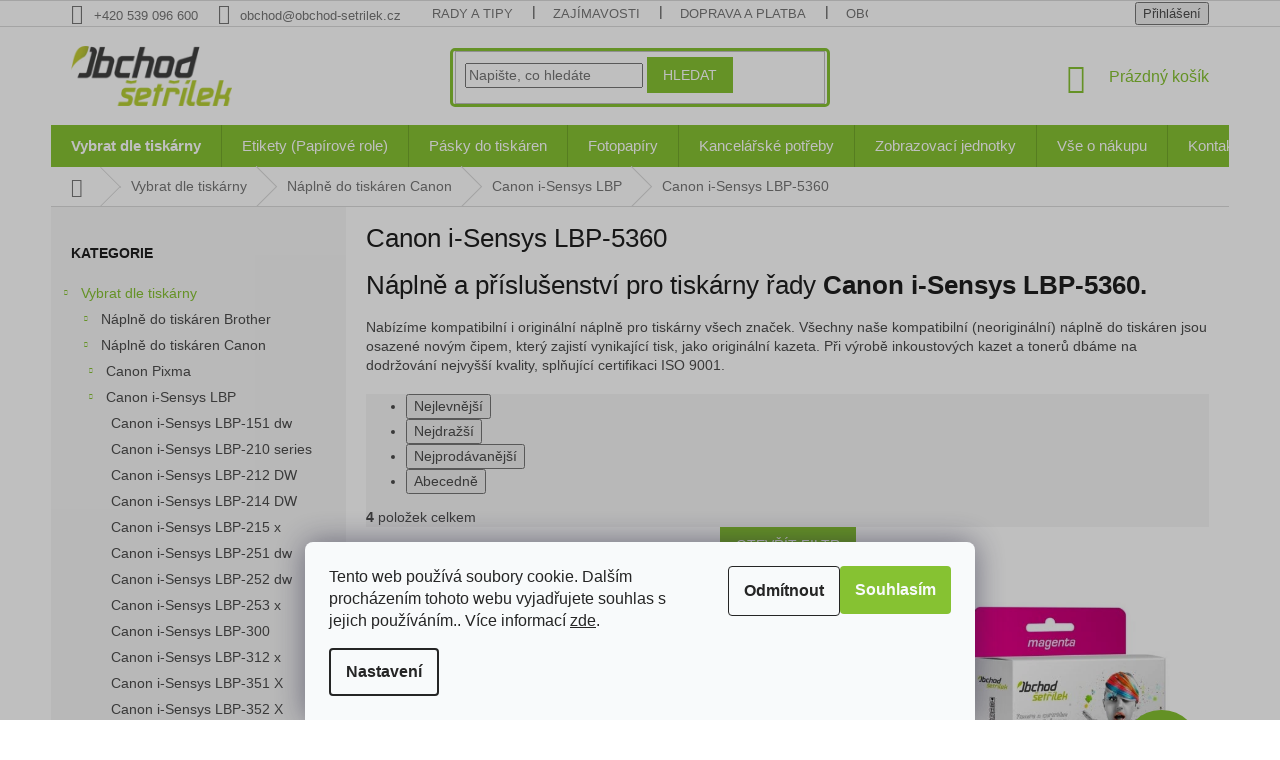

--- FILE ---
content_type: text/html; charset=utf-8
request_url: https://www.obchod-setrilek.cz/canon-i-sensys-lbp-5360/
body_size: 29125
content:
<!doctype html><html lang="cs" dir="ltr" class="header-background-light external-fonts-loaded"><head><meta charset="utf-8" /><meta name="viewport" content="width=device-width,initial-scale=1" /><title>Náplně Canon i-Sensys LBP-5360 - Obchod Šetřílek</title><link rel="preconnect" href="https://cdn.myshoptet.com" /><link rel="dns-prefetch" href="https://cdn.myshoptet.com" /><link rel="preload" href="https://cdn.myshoptet.com/prj/dist/master/cms/libs/jquery/jquery-1.11.3.min.js" as="script" /><link href="https://cdn.myshoptet.com/prj/dist/master/shop/dist/font-shoptet-11.css.62c94c7785ff2cea73b2.css" rel="stylesheet"><script>
dataLayer = [];
dataLayer.push({'shoptet' : {
    "pageId": 2882,
    "pageType": "category",
    "currency": "CZK",
    "currencyInfo": {
        "decimalSeparator": ",",
        "exchangeRate": 1,
        "priceDecimalPlaces": 0,
        "symbol": "K\u010d",
        "symbolLeft": 0,
        "thousandSeparator": " "
    },
    "language": "cs",
    "projectId": 320577,
    "category": {
        "guid": "ecd05112-e084-11e9-ac23-ac1f6b0076ec",
        "path": "Seznam tisk\u00e1ren | Canon | Canon i-Sensys LBP | Canon i-Sensys LBP-5360",
        "parentCategoryGuid": "e0f6b828-fa4c-11e9-beb1-002590dad85e"
    },
    "cartInfo": {
        "id": null,
        "freeShipping": false,
        "freeShippingFrom": null,
        "leftToFreeGift": {
            "formattedPrice": "0 K\u010d",
            "priceLeft": 0
        },
        "freeGift": false,
        "leftToFreeShipping": {
            "priceLeft": null,
            "dependOnRegion": null,
            "formattedPrice": null
        },
        "discountCoupon": [],
        "getNoBillingShippingPrice": {
            "withoutVat": 0,
            "vat": 0,
            "withVat": 0
        },
        "cartItems": [],
        "taxMode": "ORDINARY"
    },
    "cart": [],
    "customer": {
        "priceRatio": 1,
        "priceListId": 1,
        "groupId": null,
        "registered": false,
        "mainAccount": false
    }
}});
dataLayer.push({'cookie_consent' : {
    "marketing": "denied",
    "analytics": "denied"
}});
document.addEventListener('DOMContentLoaded', function() {
    shoptet.consent.onAccept(function(agreements) {
        if (agreements.length == 0) {
            return;
        }
        dataLayer.push({
            'cookie_consent' : {
                'marketing' : (agreements.includes(shoptet.config.cookiesConsentOptPersonalisation)
                    ? 'granted' : 'denied'),
                'analytics': (agreements.includes(shoptet.config.cookiesConsentOptAnalytics)
                    ? 'granted' : 'denied')
            },
            'event': 'cookie_consent'
        });
    });
});
</script>

<!-- Google Tag Manager -->
<script>(function(w,d,s,l,i){w[l]=w[l]||[];w[l].push({'gtm.start':
new Date().getTime(),event:'gtm.js'});var f=d.getElementsByTagName(s)[0],
j=d.createElement(s),dl=l!='dataLayer'?'&l='+l:'';j.async=true;j.src=
'https://www.googletagmanager.com/gtm.js?id='+i+dl;f.parentNode.insertBefore(j,f);
})(window,document,'script','dataLayer','GTM-TNFF3R2');</script>
<!-- End Google Tag Manager -->

<meta property="og:type" content="website"><meta property="og:site_name" content="obchod-setrilek.cz"><meta property="og:url" content="https://www.obchod-setrilek.cz/canon-i-sensys-lbp-5360/"><meta property="og:title" content="Náplně Canon i-Sensys LBP-5360 - Obchod Šetřílek"><meta name="author" content="Obchod Šetřílek"><meta name="web_author" content="Shoptet.cz"><meta name="dcterms.rightsHolder" content="www.obchod-setrilek.cz"><meta name="robots" content="index,follow"><meta property="og:image" content="https://cdn.myshoptet.com/usr/www.obchod-setrilek.cz/user/logos/setrilek_logo.png?t=1769664069"><meta property="og:description" content="Náplně a příslušenství pro tiskárny řady Canon i-Sensys LBP-5360. "><meta name="description" content="Náplně a příslušenství pro tiskárny řady Canon i-Sensys LBP-5360. "><style>:root {--color-primary: #86C232;--color-primary-h: 85;--color-primary-s: 59%;--color-primary-l: 48%;--color-primary-hover: #86C232;--color-primary-hover-h: 85;--color-primary-hover-s: 59%;--color-primary-hover-l: 48%;--color-secondary: #8843ad;--color-secondary-h: 279;--color-secondary-s: 44%;--color-secondary-l: 47%;--color-secondary-hover: #7e2fa1;--color-secondary-hover-h: 282;--color-secondary-hover-s: 55%;--color-secondary-hover-l: 41%;--color-tertiary: #86C232;--color-tertiary-h: 85;--color-tertiary-s: 59%;--color-tertiary-l: 48%;--color-tertiary-hover: #86C232;--color-tertiary-hover-h: 85;--color-tertiary-hover-s: 59%;--color-tertiary-hover-l: 48%;--color-header-background: #ffffff;--template-font: "sans-serif";--template-headings-font: "sans-serif";--header-background-url: none;--cookies-notice-background: #F8FAFB;--cookies-notice-color: #252525;--cookies-notice-button-hover: #27263f;--cookies-notice-link-hover: #3b3a5f;--templates-update-management-preview-mode-content: "Náhled aktualizací šablony je aktivní pro váš prohlížeč."}</style>
    
    <link href="https://cdn.myshoptet.com/prj/dist/master/shop/dist/main-11.less.5a24dcbbdabfd189c152.css" rel="stylesheet" />
        
    <script>var shoptet = shoptet || {};</script>
    <script src="https://cdn.myshoptet.com/prj/dist/master/shop/dist/main-3g-header.js.05f199e7fd2450312de2.js"></script>
<!-- User include --><!-- api 879(518) html code header -->
<script data-info="ChatGo zakaznicky Messenger chat" async defer type="application/javascript" src="https://static.chatgo.cz/api/v1/plugin/chatbox/314521073787.js"></script>
<!-- project html code header -->
<link rel="apple-touch-icon" sizes="180x180" href="/user/documents/upload/_resources/apple-touch-icon.png">
<link rel="icon" type="image/png" sizes="32x32" href="/user/documents/upload/_resources/favicon-32x32.png">
<link rel="icon" type="image/png" sizes="16x16" href="/user/documents/upload/_resources/favicon-16x16.png">
<link rel="manifest" href="/user/documents/upload/_resources/site.webmanifest">
<link rel="mask-icon" href="/user/documents/upload/_resources/safari-pinned-tab.svg" color="#5bbad5">
<meta name="msapplication-TileColor" content="#da532c">
<meta name="theme-color" content="#ffffff">

<meta name="facebook-domain-verification" content="ykl3wys3r11xyi8hiemwru5x7dt24u" />
<meta name="google-site-verification" content="3E3xtYL1jYvDmHG849pj_h57wZ5dqOx6DFFbR8rLeO8" />

<style type="text/css">
.siteCookies--bottom {
    top: 0;
    left: 0;
    margin-left: 0;
    width: 100%;
    height: 100vh;
    background-color: rgb(0 0 0 / 25%);
    display: flex;
    flex-flow: column-reverse;
    z-index: 9999999999;
}
.siteCookies--bottom.siteCookies--scrolled {
    background-color: rgb(0 0 0 / 25%);
}
.siteCookies__button[data-testid="buttonCookiesAccept"] {
    background: #86c232;
}
.siteCookies__button[data-testid="buttonCookiesReject"] {
    background: #f8fafb;
    border: 1px solid #252525;
    color: #252525;
}

/*9bc20e*/
.msg.msg-success {
    padding-top: 8px;
    padding-bottom: 8px;
}
.navigation-in>ul>li>a {
    background-color: transparent;
    font-size: 14px;
}
.p .name {
    color: #000;
}
.subcategories li a:hover {
    color: #000;
}
.subcategories li a {
    color: #000000;
    font-size: 14px;
}
.box-categories #cat-18776, nav#navigation .menu-item-18776 { display: none; }

/* Novy */

.menu-item-896 a b {
    font-weight: bold !important;
}

@media (min-width: 1200px)
{
    body.type-index .products-block > div
    {
        width: 20%;
        border-top-style: solid;
        border-right-style: solid;
    }

    body.type-index .products-block > div:nth-child(1), body.type-index .products-block > div:nth-child(2), body.type-index .products-block > div:nth-child(3), body.type-index .products-block > div:nth-child(4), body.type-index .products-block > div:nth-child(5)
    {
        border-top-style: none !important;
    }

    body.type-index .products-block > div:nth-child(5n), body.type-index .products-block > div:last-child
    {
        border-right-style: none !important;
    }

    body.type-index .products-block .p-bottom .p-desc
    {
        display: none;
    }
}

.menu-helper
{
    height: 42px;
}

.menu-helper::after
{
    width: 42px;
    line-height: 42px;
}

@media (min-width: 768px)
{
    #navigation
    {
        height: 42px;
    }

    .navigation-in > ul > li > a
    {
        padding-top: 14px;
        padding-bottom: 14px;
    }

    .navigation-in > ul > li > a
    {
        font-size: 15px;
    }
    
.search {
    border: 3px solid #86C232;
    border-radius: 5px;
}
}

span.price-measure
{
    display: none;
}

.p-info-wrapper .p-final-price-wrapper, .p-info-wrapper .add-to-cart
{
    margin-bottom: 8px;
}

.p-info-wrapper .add-to-cart
{
    margin: 18px 0;
}

.p-info-wrapper .availability-value, .p-info-wrapper .detail-parameters
{
    margin-bottom: 0px;
}

.p-short-description
{
    margin-bottom: 18px;
}

.link-icons {
    margin-top: 0;
}

.link-icon
{
    margin: 0 25px 0 0;
    padding: 0;
}

table.special-short-desc {
    margin-bottom: 8px;
}

table.special-short-desc td {
    padding-bottom: 15px;
}

table.special-short-desc img {
    max-width: 48px;
    margin-right: 15px;
}

.p-detail-inner-header h1 {
    display: block;
    margin-bottom: 8px;
}

.p-detail-inner-header .p-code {
    margin-bottom: 8px;
}

.p-code-label
{
display: inline-block !important;
}

.category-appendix, .product-appendix
{
font-size: 15px;
}

.welcome div, .welcome h1 {
    max-width: 100%;
}

.home-loga {
    text-align: center;
}

.home-loga a {
    display: inline-block;
    margin: 5px 25px;
    padding: 15px;
    border: 1px solid transparent;
}

.home-loga a:hover {
    border: 1px solid #8e44ad;
}

.home-loga img {
    height: 36px;
}

.homepage-box {
    border: none;
}
    
.homepage-box.welcome-wrapper
{
		padding: 25px 0 0;
    margin: 18px 0 0;
}

.content-wrapper.homepage-box.before-carousel,
{
    padding-bottom: 0;
    margin-bottom: 0;
}

.content-wrapper.homepage-box.before-carousel {
    margin-bottom: 0;
    padding-bottom: 0;
}

@media (max-width: 768px)
{
.home-loga a {
    margin: 5px 15px;
    padding: 5px;
}

.home-loga img {
    height: 24px;
}
}

.sidebar-inner .banner {
    padding: 0;
}

table.special-widget {
    color: #666666;
    font-size: 13px
}

table.special-widget td {
    padding-bottom: 15px;
}

table.special-widget img {
    max-width: 42px;
    margin-right: 15px;
}

.flags-extra .flag .price-save {
    display: none;
}

.flag.flag-discount {
    background-color: #86c232;
    font-weight: normal;
}
.menu-item-6998, .menu-item-1082 {
    display: none !important;
}

/* Související produkty */
main.content h2.products-related-header
{
    border-top: 1px solid #dadada;
    padding-top: 20px;
}

main.content .products-related > div:nth-child(n+5)
{
    border-top-style: solid !important;
}

main.content .products-related .inactive
{
    display: block;
}

main.content .browse-p
{
    display: none;
}

main.content .p-detail-tabs-wrapper
{
    margin-bottom: 20px;
}

body.type-product .products-related .p .availability
{
    display: block;
}
</style>

<!-- /User include --><link rel="canonical" href="https://www.obchod-setrilek.cz/canon-i-sensys-lbp-5360/" />    <script>
        var _hwq = _hwq || [];
        _hwq.push(['setKey', 'CA3C685D451E9BA26BAFBBA8564296AF']);
        _hwq.push(['setTopPos', '150']);
        _hwq.push(['showWidget', '22']);
        (function() {
            var ho = document.createElement('script');
            ho.src = 'https://cz.im9.cz/direct/i/gjs.php?n=wdgt&sak=CA3C685D451E9BA26BAFBBA8564296AF';
            var s = document.getElementsByTagName('script')[0]; s.parentNode.insertBefore(ho, s);
        })();
    </script>
<script>!function(){var t={9196:function(){!function(){var t=/\[object (Boolean|Number|String|Function|Array|Date|RegExp)\]/;function r(r){return null==r?String(r):(r=t.exec(Object.prototype.toString.call(Object(r))))?r[1].toLowerCase():"object"}function n(t,r){return Object.prototype.hasOwnProperty.call(Object(t),r)}function e(t){if(!t||"object"!=r(t)||t.nodeType||t==t.window)return!1;try{if(t.constructor&&!n(t,"constructor")&&!n(t.constructor.prototype,"isPrototypeOf"))return!1}catch(t){return!1}for(var e in t);return void 0===e||n(t,e)}function o(t,r,n){this.b=t,this.f=r||function(){},this.d=!1,this.a={},this.c=[],this.e=function(t){return{set:function(r,n){u(c(r,n),t.a)},get:function(r){return t.get(r)}}}(this),i(this,t,!n);var e=t.push,o=this;t.push=function(){var r=[].slice.call(arguments,0),n=e.apply(t,r);return i(o,r),n}}function i(t,n,o){for(t.c.push.apply(t.c,n);!1===t.d&&0<t.c.length;){if("array"==r(n=t.c.shift()))t:{var i=n,a=t.a;if("string"==r(i[0])){for(var f=i[0].split("."),s=f.pop(),p=(i=i.slice(1),0);p<f.length;p++){if(void 0===a[f[p]])break t;a=a[f[p]]}try{a[s].apply(a,i)}catch(t){}}}else if("function"==typeof n)try{n.call(t.e)}catch(t){}else{if(!e(n))continue;for(var l in n)u(c(l,n[l]),t.a)}o||(t.d=!0,t.f(t.a,n),t.d=!1)}}function c(t,r){for(var n={},e=n,o=t.split("."),i=0;i<o.length-1;i++)e=e[o[i]]={};return e[o[o.length-1]]=r,n}function u(t,o){for(var i in t)if(n(t,i)){var c=t[i];"array"==r(c)?("array"==r(o[i])||(o[i]=[]),u(c,o[i])):e(c)?(e(o[i])||(o[i]={}),u(c,o[i])):o[i]=c}}window.DataLayerHelper=o,o.prototype.get=function(t){var r=this.a;t=t.split(".");for(var n=0;n<t.length;n++){if(void 0===r[t[n]])return;r=r[t[n]]}return r},o.prototype.flatten=function(){this.b.splice(0,this.b.length),this.b[0]={},u(this.a,this.b[0])}}()}},r={};function n(e){var o=r[e];if(void 0!==o)return o.exports;var i=r[e]={exports:{}};return t[e](i,i.exports,n),i.exports}n.n=function(t){var r=t&&t.__esModule?function(){return t.default}:function(){return t};return n.d(r,{a:r}),r},n.d=function(t,r){for(var e in r)n.o(r,e)&&!n.o(t,e)&&Object.defineProperty(t,e,{enumerable:!0,get:r[e]})},n.o=function(t,r){return Object.prototype.hasOwnProperty.call(t,r)},function(){"use strict";n(9196)}()}();</script>    <!-- Global site tag (gtag.js) - Google Analytics -->
    <script async src="https://www.googletagmanager.com/gtag/js?id=AW-1026612876"></script>
    <script>
        
        window.dataLayer = window.dataLayer || [];
        function gtag(){dataLayer.push(arguments);}
        

                    console.debug('default consent data');

            gtag('consent', 'default', {"ad_storage":"denied","analytics_storage":"denied","ad_user_data":"denied","ad_personalization":"denied","wait_for_update":500});
            dataLayer.push({
                'event': 'default_consent'
            });
        
        gtag('js', new Date());

        
        
                gtag('config', 'AW-1026612876', {"allow_enhanced_conversions":true});
        
        
        
        
        
        
        
        
        
        
        
        
        
        
        
        
        
        
        document.addEventListener('DOMContentLoaded', function() {
            if (typeof shoptet.tracking !== 'undefined') {
                for (var id in shoptet.tracking.bannersList) {
                    gtag('event', 'view_promotion', {
                        "send_to": "UA",
                        "promotions": [
                            {
                                "id": shoptet.tracking.bannersList[id].id,
                                "name": shoptet.tracking.bannersList[id].name,
                                "position": shoptet.tracking.bannersList[id].position
                            }
                        ]
                    });
                }
            }

            shoptet.consent.onAccept(function(agreements) {
                if (agreements.length !== 0) {
                    console.debug('gtag consent accept');
                    var gtagConsentPayload =  {
                        'ad_storage': agreements.includes(shoptet.config.cookiesConsentOptPersonalisation)
                            ? 'granted' : 'denied',
                        'analytics_storage': agreements.includes(shoptet.config.cookiesConsentOptAnalytics)
                            ? 'granted' : 'denied',
                                                                                                'ad_user_data': agreements.includes(shoptet.config.cookiesConsentOptPersonalisation)
                            ? 'granted' : 'denied',
                        'ad_personalization': agreements.includes(shoptet.config.cookiesConsentOptPersonalisation)
                            ? 'granted' : 'denied',
                        };
                    console.debug('update consent data', gtagConsentPayload);
                    gtag('consent', 'update', gtagConsentPayload);
                    dataLayer.push(
                        { 'event': 'update_consent' }
                    );
                }
            });
        });
    </script>
</head><body class="desktop id-2882 in-canon-i-sensys-lbp-5360 template-11 type-category multiple-columns-body columns-3 ums_forms_redesign--off ums_a11y_category_page--on ums_discussion_rating_forms--off ums_flags_display_unification--on ums_a11y_login--on mobile-header-version-0"><noscript>
    <style>
        #header {
            padding-top: 0;
            position: relative !important;
            top: 0;
        }
        .header-navigation {
            position: relative !important;
        }
        .overall-wrapper {
            margin: 0 !important;
        }
        body:not(.ready) {
            visibility: visible !important;
        }
    </style>
    <div class="no-javascript">
        <div class="no-javascript__title">Musíte změnit nastavení vašeho prohlížeče</div>
        <div class="no-javascript__text">Podívejte se na: <a href="https://www.google.com/support/bin/answer.py?answer=23852">Jak povolit JavaScript ve vašem prohlížeči</a>.</div>
        <div class="no-javascript__text">Pokud používáte software na blokování reklam, může být nutné povolit JavaScript z této stránky.</div>
        <div class="no-javascript__text">Děkujeme.</div>
    </div>
</noscript>

        <div id="fb-root"></div>
        <script>
            window.fbAsyncInit = function() {
                FB.init({
                    autoLogAppEvents : true,
                    xfbml            : true,
                    version          : 'v24.0'
                });
            };
        </script>
        <script async defer crossorigin="anonymous" src="https://connect.facebook.net/cs_CZ/sdk.js#xfbml=1&version=v24.0"></script>
<!-- Google Tag Manager (noscript) -->
<noscript><iframe src="https://www.googletagmanager.com/ns.html?id=GTM-TNFF3R2"
height="0" width="0" style="display:none;visibility:hidden"></iframe></noscript>
<!-- End Google Tag Manager (noscript) -->

    <div class="siteCookies siteCookies--bottom siteCookies--light js-siteCookies" role="dialog" data-testid="cookiesPopup" data-nosnippet>
        <div class="siteCookies__form">
            <div class="siteCookies__content">
                <div class="siteCookies__text">
                    Tento web používá soubory cookie. Dalším procházením tohoto webu vyjadřujete souhlas s jejich používáním.. Více informací <a href="http://www.obchod-setrilek.cz/podminky-ochrany-osobnich-udaju/" target="\">zde</a>.
                </div>
                <p class="siteCookies__links">
                    <button class="siteCookies__link js-cookies-settings" aria-label="Nastavení cookies" data-testid="cookiesSettings">Nastavení</button>
                </p>
            </div>
            <div class="siteCookies__buttonWrap">
                                    <button class="siteCookies__button js-cookiesConsentSubmit" value="reject" aria-label="Odmítnout cookies" data-testid="buttonCookiesReject">Odmítnout</button>
                                <button class="siteCookies__button js-cookiesConsentSubmit" value="all" aria-label="Přijmout cookies" data-testid="buttonCookiesAccept">Souhlasím</button>
            </div>
        </div>
        <script>
            document.addEventListener("DOMContentLoaded", () => {
                const siteCookies = document.querySelector('.js-siteCookies');
                document.addEventListener("scroll", shoptet.common.throttle(() => {
                    const st = document.documentElement.scrollTop;
                    if (st > 1) {
                        siteCookies.classList.add('siteCookies--scrolled');
                    } else {
                        siteCookies.classList.remove('siteCookies--scrolled');
                    }
                }, 100));
            });
        </script>
    </div>
<a href="#content" class="skip-link sr-only">Přejít na obsah</a><div class="overall-wrapper"><div class="user-action"><div class="container">
    <div class="user-action-in">
                    <div id="login" class="user-action-login popup-widget login-widget" role="dialog" aria-labelledby="loginHeading">
        <div class="popup-widget-inner">
                            <h2 id="loginHeading">Přihlášení k vašemu účtu</h2><div id="customerLogin"><form action="/action/Customer/Login/" method="post" id="formLoginIncluded" class="csrf-enabled formLogin" data-testid="formLogin"><input type="hidden" name="referer" value="" /><div class="form-group"><div class="input-wrapper email js-validated-element-wrapper no-label"><input type="email" name="email" class="form-control" autofocus placeholder="E-mailová adresa (např. jan@novak.cz)" data-testid="inputEmail" autocomplete="email" required /></div></div><div class="form-group"><div class="input-wrapper password js-validated-element-wrapper no-label"><input type="password" name="password" class="form-control" placeholder="Heslo" data-testid="inputPassword" autocomplete="current-password" required /><span class="no-display">Nemůžete vyplnit toto pole</span><input type="text" name="surname" value="" class="no-display" /></div></div><div class="form-group"><div class="login-wrapper"><button type="submit" class="btn btn-secondary btn-text btn-login" data-testid="buttonSubmit">Přihlásit se</button><div class="password-helper"><a href="/registrace/" data-testid="signup" rel="nofollow">Nová registrace</a><a href="/klient/zapomenute-heslo/" rel="nofollow">Zapomenuté heslo</a></div></div></div></form>
</div>                    </div>
    </div>

                            <div id="cart-widget" class="user-action-cart popup-widget cart-widget loader-wrapper" data-testid="popupCartWidget" role="dialog" aria-hidden="true">
    <div class="popup-widget-inner cart-widget-inner place-cart-here">
        <div class="loader-overlay">
            <div class="loader"></div>
        </div>
    </div>

    <div class="cart-widget-button">
        <a href="/kosik/" class="btn btn-conversion" id="continue-order-button" rel="nofollow" data-testid="buttonNextStep">Pokračovat do košíku</a>
    </div>
</div>
            </div>
</div>
</div><div class="top-navigation-bar" data-testid="topNavigationBar">

    <div class="container">

        <div class="top-navigation-contacts">
            <strong>Zákaznická podpora:</strong><a href="tel:+420539096600" class="project-phone" aria-label="Zavolat na +420539096600" data-testid="contactboxPhone"><span>+420 539 096 600</span></a><a href="mailto:obchod@obchod-setrilek.cz" class="project-email" data-testid="contactboxEmail"><span>obchod@obchod-setrilek.cz</span></a>        </div>

                            <div class="top-navigation-menu">
                <div class="top-navigation-menu-trigger"></div>
                <ul class="top-navigation-bar-menu">
                                            <li class="top-navigation-menu-item-682">
                            <a href="/nase-novinky/">Rady a tipy</a>
                        </li>
                                            <li class="top-navigation-menu-item-20392">
                            <a href="/zajimavosti/">Zajímavosti</a>
                        </li>
                                            <li class="top-navigation-menu-item-19709">
                            <a href="/doprava-a-platba/">Doprava a platba</a>
                        </li>
                                            <li class="top-navigation-menu-item-19715">
                            <a href="/obchodni-podminky/">Obchodní podmínky</a>
                        </li>
                                            <li class="top-navigation-menu-item-29">
                            <a href="/kontakty/">Kontakty</a>
                        </li>
                                            <li class="top-navigation-menu-item-19712">
                            <a href="/ochrana-osobnich-udaju/">Ochrana osobních údajů</a>
                        </li>
                                            <li class="top-navigation-menu-item-19718">
                            <a href="/pouziti-souboru-cookies/">Použití souborů cookies</a>
                        </li>
                                    </ul>
                <ul class="top-navigation-bar-menu-helper"></ul>
            </div>
        
        <div class="top-navigation-tools">
            <div class="responsive-tools">
                <a href="#" class="toggle-window" data-target="search" aria-label="Hledat" data-testid="linkSearchIcon"></a>
                                                            <a href="#" class="toggle-window" data-target="login"></a>
                                                    <a href="#" class="toggle-window" data-target="navigation" aria-label="Menu" data-testid="hamburgerMenu"></a>
            </div>
                        <button class="top-nav-button top-nav-button-login toggle-window" type="button" data-target="login" aria-haspopup="dialog" aria-controls="login" aria-expanded="false" data-testid="signin"><span>Přihlášení</span></button>        </div>

    </div>

</div>
<header id="header"><div class="container navigation-wrapper">
    <div class="header-top">
        <div class="site-name-wrapper">
            <div class="site-name"><a href="/" data-testid="linkWebsiteLogo"><img src="https://cdn.myshoptet.com/usr/www.obchod-setrilek.cz/user/logos/setrilek_logo.png" alt="Obchod Šetřílek" fetchpriority="low" /></a></div>        </div>
        <div class="search" itemscope itemtype="https://schema.org/WebSite">
            <meta itemprop="headline" content="Canon i-Sensys LBP-5360"/><meta itemprop="url" content="https://www.obchod-setrilek.cz"/><meta itemprop="text" content="Náplně a příslušenství pro tiskárny řady Canon i-Sensys LBP-5360. "/>            <form action="/action/ProductSearch/prepareString/" method="post"
    id="formSearchForm" class="search-form compact-form js-search-main"
    itemprop="potentialAction" itemscope itemtype="https://schema.org/SearchAction" data-testid="searchForm">
    <fieldset>
        <meta itemprop="target"
            content="https://www.obchod-setrilek.cz/vyhledavani/?string={string}"/>
        <input type="hidden" name="language" value="cs"/>
        
            
<input
    type="search"
    name="string"
        class="query-input form-control search-input js-search-input"
    placeholder="Napište, co hledáte"
    autocomplete="off"
    required
    itemprop="query-input"
    aria-label="Vyhledávání"
    data-testid="searchInput"
>
            <button type="submit" class="btn btn-default" data-testid="searchBtn">Hledat</button>
        
    </fieldset>
</form>
        </div>
        <div class="navigation-buttons">
                
    <a href="/kosik/" class="btn btn-icon toggle-window cart-count" data-target="cart" data-hover="true" data-redirect="true" data-testid="headerCart" rel="nofollow" aria-haspopup="dialog" aria-expanded="false" aria-controls="cart-widget">
        
                <span class="sr-only">Nákupní košík</span>
        
            <span class="cart-price visible-lg-inline-block" data-testid="headerCartPrice">
                                    Prázdný košík                            </span>
        
    
            </a>
        </div>
    </div>
    <nav id="navigation" aria-label="Hlavní menu" data-collapsible="true"><div class="navigation-in menu"><ul class="menu-level-1" role="menubar" data-testid="headerMenuItems"><li class="menu-item-896 ext" role="none"><a href="/seznam-tiskaren/" data-testid="headerMenuItem" role="menuitem" aria-haspopup="true" aria-expanded="false"><b>Vybrat dle tiskárny</b><span class="submenu-arrow"></span></a><ul class="menu-level-2" aria-label="Vybrat dle tiskárny" tabindex="-1" role="menu"><li class="menu-item-4184 has-third-level" role="none"><a href="/brother/" class="menu-image" data-testid="headerMenuItem" tabindex="-1" aria-hidden="true"><img src="data:image/svg+xml,%3Csvg%20width%3D%22140%22%20height%3D%22100%22%20xmlns%3D%22http%3A%2F%2Fwww.w3.org%2F2000%2Fsvg%22%3E%3C%2Fsvg%3E" alt="" aria-hidden="true" width="140" height="100"  data-src="https://cdn.myshoptet.com/usr/www.obchod-setrilek.cz/user/categories/thumb/brother-logo.png" fetchpriority="low" /></a><div><a href="/brother/" data-testid="headerMenuItem" role="menuitem"><span>Náplně do tiskáren Brother</span></a>
                                                    <ul class="menu-level-3" role="menu">
                                                                    <li class="menu-item-4187" role="none">
                                        <a href="/brother-dcp/" data-testid="headerMenuItem" role="menuitem">
                                            Brother DCP</a>,                                    </li>
                                                                    <li class="menu-item-20224" role="none">
                                        <a href="/brother-dcp-b/" data-testid="headerMenuItem" role="menuitem">
                                            Brother DCP-B</a>,                                    </li>
                                                                    <li class="menu-item-18021" role="none">
                                        <a href="/brother-dcp-j/" data-testid="headerMenuItem" role="menuitem">
                                            Brother DCP-J</a>,                                    </li>
                                                                    <li class="menu-item-18015" role="none">
                                        <a href="/brother-dcp-l/" data-testid="headerMenuItem" role="menuitem">
                                            Brother DCP-L</a>,                                    </li>
                                                                    <li class="menu-item-18479" role="none">
                                        <a href="/brother-dcp-t/" data-testid="headerMenuItem" role="menuitem">
                                            Brother DCP-T</a>,                                    </li>
                                                                    <li class="menu-item-4217" role="none">
                                        <a href="/brother-hl/" data-testid="headerMenuItem" role="menuitem">
                                            Brother HL</a>,                                    </li>
                                                                    <li class="menu-item-20230" role="none">
                                        <a href="/brother-hl-b/" data-testid="headerMenuItem" role="menuitem">
                                            Brother HL-B</a>,                                    </li>
                                                                    <li class="menu-item-18509" role="none">
                                        <a href="/brother-hl-j/" data-testid="headerMenuItem" role="menuitem">
                                            Brother HL-J</a>,                                    </li>
                                                                    <li class="menu-item-18027" role="none">
                                        <a href="/brother-hl-l/" data-testid="headerMenuItem" role="menuitem">
                                            Brother HL-L</a>,                                    </li>
                                                                    <li class="menu-item-4250" role="none">
                                        <a href="/brother-mfc/" data-testid="headerMenuItem" role="menuitem">
                                            Brother MFC</a>,                                    </li>
                                                                    <li class="menu-item-20236" role="none">
                                        <a href="/brother-mfc-b/" data-testid="headerMenuItem" role="menuitem">
                                            Brother MFC-B</a>,                                    </li>
                                                                    <li class="menu-item-18033" role="none">
                                        <a href="/brother-mfc-j/" data-testid="headerMenuItem" role="menuitem">
                                            Brother MFC-J</a>,                                    </li>
                                                                    <li class="menu-item-18036" role="none">
                                        <a href="/brother-mfc-l/" data-testid="headerMenuItem" role="menuitem">
                                            Brother MFC-L</a>,                                    </li>
                                                                    <li class="menu-item-14054" role="none">
                                        <a href="/brother-p-touch/" data-testid="headerMenuItem" role="menuitem">
                                            Brother P-touch</a>,                                    </li>
                                                                    <li class="menu-item-14270" role="none">
                                        <a href="/brother-pt/" data-testid="headerMenuItem" role="menuitem">
                                            Brother PT</a>                                    </li>
                                                            </ul>
                        </div></li><li class="menu-item-2588 has-third-level" role="none"><a href="/canon/" class="menu-image" data-testid="headerMenuItem" tabindex="-1" aria-hidden="true"><img src="data:image/svg+xml,%3Csvg%20width%3D%22140%22%20height%3D%22100%22%20xmlns%3D%22http%3A%2F%2Fwww.w3.org%2F2000%2Fsvg%22%3E%3C%2Fsvg%3E" alt="" aria-hidden="true" width="140" height="100"  data-src="https://cdn.myshoptet.com/usr/www.obchod-setrilek.cz/user/categories/thumb/canon-logo.png" fetchpriority="low" /></a><div><a href="/canon/" data-testid="headerMenuItem" role="menuitem"><span>Náplně do tiskáren Canon</span></a>
                                                    <ul class="menu-level-3" role="menu">
                                                                    <li class="menu-item-11348" role="none">
                                        <a href="/canon-pixma/" data-testid="headerMenuItem" role="menuitem">
                                            Canon Pixma</a>,                                    </li>
                                                                    <li class="menu-item-17778" role="none">
                                        <a href="/canon-i-sensys-lbp/" data-testid="headerMenuItem" role="menuitem">
                                            Canon i-Sensys LBP</a>,                                    </li>
                                                                    <li class="menu-item-17781" role="none">
                                        <a href="/canon-i-sensys-mf/" data-testid="headerMenuItem" role="menuitem">
                                            Canon i-Sensys MF</a>                                    </li>
                                                            </ul>
                        </div></li><li class="menu-item-6110 has-third-level" role="none"><a href="/epson/" class="menu-image" data-testid="headerMenuItem" tabindex="-1" aria-hidden="true"><img src="data:image/svg+xml,%3Csvg%20width%3D%22140%22%20height%3D%22100%22%20xmlns%3D%22http%3A%2F%2Fwww.w3.org%2F2000%2Fsvg%22%3E%3C%2Fsvg%3E" alt="" aria-hidden="true" width="140" height="100"  data-src="https://cdn.myshoptet.com/usr/www.obchod-setrilek.cz/user/categories/thumb/epson-logo.png" fetchpriority="low" /></a><div><a href="/epson/" data-testid="headerMenuItem" role="menuitem"><span>Náplně do tiskáren Epson</span></a>
                                                    <ul class="menu-level-3" role="menu">
                                                                    <li class="menu-item-19972" role="none">
                                        <a href="/epson-ecotank/" data-testid="headerMenuItem" role="menuitem">
                                            Epson EcoTank</a>,                                    </li>
                                                                    <li class="menu-item-19975" role="none">
                                        <a href="/epson-ecotank-l/" data-testid="headerMenuItem" role="menuitem">
                                            Epson EcoTank-L</a>,                                    </li>
                                                                    <li class="menu-item-13520" role="none">
                                        <a href="/epson-expression/" data-testid="headerMenuItem" role="menuitem">
                                            Epson Expression Home</a>,                                    </li>
                                                                    <li class="menu-item-19918" role="none">
                                        <a href="/epson-expression-photo/" data-testid="headerMenuItem" role="menuitem">
                                            Epson Expression Photo</a>,                                    </li>
                                                                    <li class="menu-item-19682" role="none">
                                        <a href="/epson-expression-premium/" data-testid="headerMenuItem" role="menuitem">
                                            Epson Expression Premium</a>,                                    </li>
                                                                    <li class="menu-item-13778" role="none">
                                        <a href="/epson-px/" data-testid="headerMenuItem" role="menuitem">
                                            Epson PX</a>,                                    </li>
                                                                    <li class="menu-item-18159" role="none">
                                        <a href="/epson-stylus-cx/" data-testid="headerMenuItem" role="menuitem">
                                            Epson Stylus CX</a>,                                    </li>
                                                                    <li class="menu-item-18174" role="none">
                                        <a href="/epson-stylus-d/" data-testid="headerMenuItem" role="menuitem">
                                            Epson Stylus D</a>,                                    </li>
                                                                    <li class="menu-item-18165" role="none">
                                        <a href="/epson-stylus-dx/" data-testid="headerMenuItem" role="menuitem">
                                            Epson Stylus DX</a>,                                    </li>
                                                                    <li class="menu-item-13403" role="none">
                                        <a href="/epson-stylus-office/" data-testid="headerMenuItem" role="menuitem">
                                            Epson Stylus Office</a>,                                    </li>
                                                                    <li class="menu-item-13277" role="none">
                                        <a href="/epson-stylus-photo/" data-testid="headerMenuItem" role="menuitem">
                                            Epson Stylus Photo</a>,                                    </li>
                                                                    <li class="menu-item-18168" role="none">
                                        <a href="/epson-stylus-s/" data-testid="headerMenuItem" role="menuitem">
                                            Epson Stylus S</a>,                                    </li>
                                                                    <li class="menu-item-18171" role="none">
                                        <a href="/epson-stylus-sx/" data-testid="headerMenuItem" role="menuitem">
                                            Epson Stylus SX</a>,                                    </li>
                                                                    <li class="menu-item-6149" role="none">
                                        <a href="/epson-workforce/" data-testid="headerMenuItem" role="menuitem">
                                            Epson WorkForce</a>,                                    </li>
                                                                    <li class="menu-item-18599" role="none">
                                        <a href="/epson-workforce-pro/" data-testid="headerMenuItem" role="menuitem">
                                            Epson WorkForce Pro</a>,                                    </li>
                                                                    <li class="menu-item-13532" role="none">
                                        <a href="/epson-xp/" data-testid="headerMenuItem" role="menuitem">
                                            Epson XP</a>                                    </li>
                                                            </ul>
                        </div></li><li class="menu-item-899 has-third-level" role="none"><a href="/hp/" class="menu-image" data-testid="headerMenuItem" tabindex="-1" aria-hidden="true"><img src="data:image/svg+xml,%3Csvg%20width%3D%22140%22%20height%3D%22100%22%20xmlns%3D%22http%3A%2F%2Fwww.w3.org%2F2000%2Fsvg%22%3E%3C%2Fsvg%3E" alt="" aria-hidden="true" width="140" height="100"  data-src="https://cdn.myshoptet.com/usr/www.obchod-setrilek.cz/user/categories/thumb/74-748780_hp-logo-png-corporate-welln-hewlett-packard-current-1.png" fetchpriority="low" /></a><div><a href="/hp/" data-testid="headerMenuItem" role="menuitem"><span>Náplně do tiskáren HP</span></a>
                                                    <ul class="menu-level-3" role="menu">
                                                                    <li class="menu-item-6878" role="none">
                                        <a href="/hp-deskjet/" data-testid="headerMenuItem" role="menuitem">
                                            HP DeskJet</a>,                                    </li>
                                                                    <li class="menu-item-17847" role="none">
                                        <a href="/hp-deskjet-d/" data-testid="headerMenuItem" role="menuitem">
                                            HP DeskJet D</a>,                                    </li>
                                                                    <li class="menu-item-17850" role="none">
                                        <a href="/hp-deskjet-f/" data-testid="headerMenuItem" role="menuitem">
                                            HP DeskJet F</a>,                                    </li>
                                                                    <li class="menu-item-17841" role="none">
                                        <a href="/hp-deskjet-ink-advantage/" data-testid="headerMenuItem" role="menuitem">
                                            HP DeskJet Ink Advantage</a>,                                    </li>
                                                                    <li class="menu-item-19813" role="none">
                                        <a href="/hp-deskjet-plus/" data-testid="headerMenuItem" role="menuitem">
                                            HP Deskjet Plus</a>,                                    </li>
                                                                    <li class="menu-item-6899" role="none">
                                        <a href="/hp-designjet/" data-testid="headerMenuItem" role="menuitem">
                                            HP DesignJet</a>,                                    </li>
                                                                    <li class="menu-item-10733" role="none">
                                        <a href="/hp-envy/" data-testid="headerMenuItem" role="menuitem">
                                            HP Envy</a>,                                    </li>
                                                                    <li class="menu-item-19816" role="none">
                                        <a href="/hp-envy-pro/" data-testid="headerMenuItem" role="menuitem">
                                            HP Envy Pro</a>,                                    </li>
                                                                    <li class="menu-item-19730" role="none">
                                        <a href="/hp-laser/" data-testid="headerMenuItem" role="menuitem">
                                            HP Laser</a>,                                    </li>
                                                                    <li class="menu-item-19739" role="none">
                                        <a href="/hp-laser-mfp/" data-testid="headerMenuItem" role="menuitem">
                                            HP Laser MFP</a>,                                    </li>
                                                                    <li class="menu-item-902" role="none">
                                        <a href="/hp-laserjet/" data-testid="headerMenuItem" role="menuitem">
                                            HP LaserJet</a>,                                    </li>
                                                                    <li class="menu-item-17859" role="none">
                                        <a href="/hp-laserjet-m/" data-testid="headerMenuItem" role="menuitem">
                                            HP LaserJet M</a>,                                    </li>
                                                                    <li class="menu-item-20366" role="none">
                                        <a href="/hp-laserjet-mfp/" data-testid="headerMenuItem" role="menuitem">
                                            HP LaserJet MFP</a>,                                    </li>
                                                                    <li class="menu-item-17856" role="none">
                                        <a href="/hp-laserjet-p/" data-testid="headerMenuItem" role="menuitem">
                                            HP LaserJet P</a>,                                    </li>
                                                                    <li class="menu-item-980" role="none">
                                        <a href="/hp-laserjet-pro/" data-testid="headerMenuItem" role="menuitem">
                                            HP LaserJet Pro</a>,                                    </li>
                                                                    <li class="menu-item-1634" role="none">
                                        <a href="/hp-laserjet-enterprise/" data-testid="headerMenuItem" role="menuitem">
                                            HP LaserJet Enterprise</a>,                                    </li>
                                                                    <li class="menu-item-20409" role="none">
                                        <a href="/hp-laserjet-tank/" data-testid="headerMenuItem" role="menuitem">
                                            HP LaserJet Tank</a>,                                    </li>
                                                                    <li class="menu-item-20245" role="none">
                                        <a href="/hp-color-laser/" data-testid="headerMenuItem" role="menuitem">
                                            HP Color Laser</a>,                                    </li>
                                                                    <li class="menu-item-20248" role="none">
                                        <a href="/hp-color-laser-mfp/" data-testid="headerMenuItem" role="menuitem">
                                            HP Color Laser MFP</a>,                                    </li>
                                                                    <li class="menu-item-1472" role="none">
                                        <a href="/hp-color-laserjet/" data-testid="headerMenuItem" role="menuitem">
                                            HP Color LaserJet</a>,                                    </li>
                                                                    <li class="menu-item-17811" role="none">
                                        <a href="/hp-color-laserjet-cm/" data-testid="headerMenuItem" role="menuitem">
                                            HP Color LaserJet CM</a>,                                    </li>
                                                                    <li class="menu-item-17814" role="none">
                                        <a href="/hp-color-laserjet-cp/" data-testid="headerMenuItem" role="menuitem">
                                            HP Color LaserJet CP</a>,                                    </li>
                                                                    <li class="menu-item-17865" role="none">
                                        <a href="/hp-color-laserjet-pro-100-color/" data-testid="headerMenuItem" role="menuitem">
                                            HP Color LaserJet Pro 100 Color</a>,                                    </li>
                                                                    <li class="menu-item-20119" role="none">
                                        <a href="/hp-color-laserjet-pro-cp/" data-testid="headerMenuItem" role="menuitem">
                                            HP Color LaserJet Pro CP</a>,                                    </li>
                                                                    <li class="menu-item-1295" role="none">
                                        <a href="/hp-color-laserjet-pro-m/" data-testid="headerMenuItem" role="menuitem">
                                            HP Color LaserJet Pro M</a>,                                    </li>
                                                                    <li class="menu-item-17829" role="none">
                                        <a href="/hp-color-laserjet-pro-mfp/" data-testid="headerMenuItem" role="menuitem">
                                            HP Color LaserJet Pro MFP</a>,                                    </li>
                                                                    <li class="menu-item-1574" role="none">
                                        <a href="/hp-color-laserjet-enterprise/" data-testid="headerMenuItem" role="menuitem">
                                            HP Color LaserJet Enterprise</a>,                                    </li>
                                                                    <li class="menu-item-17820" role="none">
                                        <a href="/hp-color-laserjet-enterprise-cp/" data-testid="headerMenuItem" role="menuitem">
                                            HP Color LaserJet Enterprise CP</a>,                                    </li>
                                                                    <li class="menu-item-17823" role="none">
                                        <a href="/hp-color-laserjet-enterprise-cm/" data-testid="headerMenuItem" role="menuitem">
                                            HP Color LaserJet Enterprise CM</a>,                                    </li>
                                                                    <li class="menu-item-7280" role="none">
                                        <a href="/hp-officejet/" data-testid="headerMenuItem" role="menuitem">
                                            HP OfficeJet</a>,                                    </li>
                                                                    <li class="menu-item-18314" role="none">
                                        <a href="/hp-officejet-g/" data-testid="headerMenuItem" role="menuitem">
                                            HP OfficeJet G</a>,                                    </li>
                                                                    <li class="menu-item-18326" role="none">
                                        <a href="/hp-officejet-j/" data-testid="headerMenuItem" role="menuitem">
                                            HP OfficeJet J</a>,                                    </li>
                                                                    <li class="menu-item-18320" role="none">
                                        <a href="/hp-officejet-k/" data-testid="headerMenuItem" role="menuitem">
                                            HP OfficeJet K</a>,                                    </li>
                                                                    <li class="menu-item-18323" role="none">
                                        <a href="/hp-officejet-pro/" data-testid="headerMenuItem" role="menuitem">
                                            HP OfficeJet Pro</a>,                                    </li>
                                                                    <li class="menu-item-18344" role="none">
                                        <a href="/hp-officejet-v/" data-testid="headerMenuItem" role="menuitem">
                                            HP OfficeJet V</a>,                                    </li>
                                                                    <li class="menu-item-19942" role="none">
                                        <a href="/hp-pagewide/" data-testid="headerMenuItem" role="menuitem">
                                            HP PageWide</a>,                                    </li>
                                                                    <li class="menu-item-14627" role="none">
                                        <a href="/hp-pagewide-enterprise-color/" data-testid="headerMenuItem" role="menuitem">
                                            HP PageWide Enterprise Color</a>,                                    </li>
                                                                    <li class="menu-item-14612" role="none">
                                        <a href="/hp-pagewide-managed/" data-testid="headerMenuItem" role="menuitem">
                                            HP PageWide Managed</a>,                                    </li>
                                                                    <li class="menu-item-14609" role="none">
                                        <a href="/hp-pagewide-pro/" data-testid="headerMenuItem" role="menuitem">
                                            HP PageWide Pro</a>,                                    </li>
                                                                    <li class="menu-item-7382" role="none">
                                        <a href="/hp-photosmart/" data-testid="headerMenuItem" role="menuitem">
                                            HP Photosmart</a>,                                    </li>
                                                                    <li class="menu-item-18374" role="none">
                                        <a href="/hp-photosmart-b/" data-testid="headerMenuItem" role="menuitem">
                                            HP Photosmart B</a>,                                    </li>
                                                                    <li class="menu-item-18359" role="none">
                                        <a href="/hp-photosmart-c/" data-testid="headerMenuItem" role="menuitem">
                                            HP Photosmart C</a>,                                    </li>
                                                                    <li class="menu-item-18365" role="none">
                                        <a href="/hp-photosmart-d/" data-testid="headerMenuItem" role="menuitem">
                                            HP Photosmart D</a>,                                    </li>
                                                                    <li class="menu-item-18356" role="none">
                                        <a href="/hp-photosmart-p/" data-testid="headerMenuItem" role="menuitem">
                                            HP Photosmart P</a>,                                    </li>
                                                                    <li class="menu-item-18377" role="none">
                                        <a href="/hp-photosmart-plus-2/" data-testid="headerMenuItem" role="menuitem">
                                            HP Photosmart Plus</a>,                                    </li>
                                                                    <li class="menu-item-18383" role="none">
                                        <a href="/hp-photosmart-pro/" data-testid="headerMenuItem" role="menuitem">
                                            HP Photosmart Pro</a>,                                    </li>
                                                                    <li class="menu-item-18368" role="none">
                                        <a href="/hp-photosmart-premium/" data-testid="headerMenuItem" role="menuitem">
                                            HP Photosmart Premium</a>,                                    </li>
                                                                    <li class="menu-item-7772" role="none">
                                        <a href="/hp-professional/" data-testid="headerMenuItem" role="menuitem">
                                            HP Professional</a>,                                    </li>
                                                                    <li class="menu-item-7889" role="none">
                                        <a href="/hp-psc/" data-testid="headerMenuItem" role="menuitem">
                                            HP PSC</a>                                    </li>
                                                            </ul>
                        </div></li><li class="menu-item-5234 has-third-level" role="none"><a href="/samsung/" class="menu-image" data-testid="headerMenuItem" tabindex="-1" aria-hidden="true"><img src="data:image/svg+xml,%3Csvg%20width%3D%22140%22%20height%3D%22100%22%20xmlns%3D%22http%3A%2F%2Fwww.w3.org%2F2000%2Fsvg%22%3E%3C%2Fsvg%3E" alt="" aria-hidden="true" width="140" height="100"  data-src="https://cdn.myshoptet.com/usr/www.obchod-setrilek.cz/user/categories/thumb/samsung.png" fetchpriority="low" /></a><div><a href="/samsung/" data-testid="headerMenuItem" role="menuitem"><span>Náplně do tiskáren Samsung</span></a>
                                                    <ul class="menu-level-3" role="menu">
                                                                    <li class="menu-item-5237" role="none">
                                        <a href="/samsung-clp/" data-testid="headerMenuItem" role="menuitem">
                                            Samsung CLP</a>,                                    </li>
                                                                    <li class="menu-item-5264" role="none">
                                        <a href="/samsung-clx/" data-testid="headerMenuItem" role="menuitem">
                                            Samsung CLX</a>,                                    </li>
                                                                    <li class="menu-item-5828" role="none">
                                        <a href="/samsung-m/" data-testid="headerMenuItem" role="menuitem">
                                            Samsung M</a>,                                    </li>
                                                                    <li class="menu-item-5498" role="none">
                                        <a href="/samsung-ml/" data-testid="headerMenuItem" role="menuitem">
                                            Samsung ML</a>,                                    </li>
                                                                    <li class="menu-item-18305" role="none">
                                        <a href="/samsung-xpress-c/" data-testid="headerMenuItem" role="menuitem">
                                            Samsung Xpress C</a>,                                    </li>
                                                                    <li class="menu-item-5285" role="none">
                                        <a href="/samsung-xpress/" data-testid="headerMenuItem" role="menuitem">
                                            Samsung Xpress M</a>,                                    </li>
                                                                    <li class="menu-item-18308" role="none">
                                        <a href="/samsung-xpress-sl/" data-testid="headerMenuItem" role="menuitem">
                                            Samsung Xpress SL</a>,                                    </li>
                                                                    <li class="menu-item-5465" role="none">
                                        <a href="/samsung-proxpress/" data-testid="headerMenuItem" role="menuitem">
                                            Samsung ProXpress</a>,                                    </li>
                                                                    <li class="menu-item-5564" role="none">
                                        <a href="/samsung-scx/" data-testid="headerMenuItem" role="menuitem">
                                            Samsung SCX</a>,                                    </li>
                                                                    <li class="menu-item-5585" role="none">
                                        <a href="/samsung-sf/" data-testid="headerMenuItem" role="menuitem">
                                            Samsung SF</a>,                                    </li>
                                                                    <li class="menu-item-5306" role="none">
                                        <a href="/samsung-sl/" data-testid="headerMenuItem" role="menuitem">
                                            Samsung SL</a>                                    </li>
                                                            </ul>
                        </div></li><li class="menu-item-6647 has-third-level" role="none"><a href="/oki/" class="menu-image" data-testid="headerMenuItem" tabindex="-1" aria-hidden="true"><img src="data:image/svg+xml,%3Csvg%20width%3D%22140%22%20height%3D%22100%22%20xmlns%3D%22http%3A%2F%2Fwww.w3.org%2F2000%2Fsvg%22%3E%3C%2Fsvg%3E" alt="" aria-hidden="true" width="140" height="100"  data-src="https://cdn.myshoptet.com/usr/www.obchod-setrilek.cz/user/categories/thumb/oki.png" fetchpriority="low" /></a><div><a href="/oki/" data-testid="headerMenuItem" role="menuitem"><span>Náplně do tiskáren Oki</span></a>
                                                    <ul class="menu-level-3" role="menu">
                                                                    <li class="menu-item-6683" role="none">
                                        <a href="/oki-b/" data-testid="headerMenuItem" role="menuitem">
                                            Oki B</a>,                                    </li>
                                                                    <li class="menu-item-6650" role="none">
                                        <a href="/oki-c/" data-testid="headerMenuItem" role="menuitem">
                                            Oki C</a>,                                    </li>
                                                                    <li class="menu-item-6710" role="none">
                                        <a href="/oki-mb/" data-testid="headerMenuItem" role="menuitem">
                                            Oki MB</a>,                                    </li>
                                                                    <li class="menu-item-6764" role="none">
                                        <a href="/oki-mc/" data-testid="headerMenuItem" role="menuitem">
                                            Oki MC</a>                                    </li>
                                                            </ul>
                        </div></li><li class="menu-item-14486 has-third-level" role="none"><a href="/xerox/" class="menu-image" data-testid="headerMenuItem" tabindex="-1" aria-hidden="true"><img src="data:image/svg+xml,%3Csvg%20width%3D%22140%22%20height%3D%22100%22%20xmlns%3D%22http%3A%2F%2Fwww.w3.org%2F2000%2Fsvg%22%3E%3C%2Fsvg%3E" alt="" aria-hidden="true" width="140" height="100"  data-src="https://cdn.myshoptet.com/usr/www.obchod-setrilek.cz/user/categories/thumb/xerox.png" fetchpriority="low" /></a><div><a href="/xerox/" data-testid="headerMenuItem" role="menuitem"><span>Náplně do tiskáren Xerox</span></a>
                                                    <ul class="menu-level-3" role="menu">
                                                                    <li class="menu-item-20194" role="none">
                                        <a href="/xerox-b/" data-testid="headerMenuItem" role="menuitem">
                                            Xerox B</a>,                                    </li>
                                                                    <li class="menu-item-20331" role="none">
                                        <a href="/xerox-c/" data-testid="headerMenuItem" role="menuitem">
                                            Xerox C</a>,                                    </li>
                                                                    <li class="menu-item-14489" role="none">
                                        <a href="/xerox-phaser/" data-testid="headerMenuItem" role="menuitem">
                                            Xerox Phaser</a>,                                    </li>
                                                                    <li class="menu-item-14507" role="none">
                                        <a href="/xerox-workcentre/" data-testid="headerMenuItem" role="menuitem">
                                            Xerox WorkCentre</a>                                    </li>
                                                            </ul>
                        </div></li><li class="menu-item-6440 has-third-level" role="none"><a href="/konica-minolta/" class="menu-image" data-testid="headerMenuItem" tabindex="-1" aria-hidden="true"><img src="data:image/svg+xml,%3Csvg%20width%3D%22140%22%20height%3D%22100%22%20xmlns%3D%22http%3A%2F%2Fwww.w3.org%2F2000%2Fsvg%22%3E%3C%2Fsvg%3E" alt="" aria-hidden="true" width="140" height="100"  data-src="https://cdn.myshoptet.com/usr/www.obchod-setrilek.cz/user/categories/thumb/12-2.png" fetchpriority="low" /></a><div><a href="/konica-minolta/" data-testid="headerMenuItem" role="menuitem"><span>Náplně do tiskáren Konica Minolta</span></a>
                                                    <ul class="menu-level-3" role="menu">
                                                                    <li class="menu-item-6503" role="none">
                                        <a href="/konica-minolta-magicolor/" data-testid="headerMenuItem" role="menuitem">
                                            Konica Minolta Magicolor</a>                                    </li>
                                                            </ul>
                        </div></li><li class="menu-item-6335 has-third-level" role="none"><a href="/kyocera/" class="menu-image" data-testid="headerMenuItem" tabindex="-1" aria-hidden="true"><img src="data:image/svg+xml,%3Csvg%20width%3D%22140%22%20height%3D%22100%22%20xmlns%3D%22http%3A%2F%2Fwww.w3.org%2F2000%2Fsvg%22%3E%3C%2Fsvg%3E" alt="" aria-hidden="true" width="140" height="100"  data-src="https://cdn.myshoptet.com/usr/www.obchod-setrilek.cz/user/categories/thumb/kyocera.png" fetchpriority="low" /></a><div><a href="/kyocera/" data-testid="headerMenuItem" role="menuitem"><span>Náplně do tiskáren Kyocera</span></a>
                                                    <ul class="menu-level-3" role="menu">
                                                                    <li class="menu-item-6338" role="none">
                                        <a href="/kyocera-ecosys/" data-testid="headerMenuItem" role="menuitem">
                                            Kyocera ECOSYS</a>,                                    </li>
                                                                    <li class="menu-item-6347" role="none">
                                        <a href="/kyocera-fs/" data-testid="headerMenuItem" role="menuitem">
                                            Kyocera FS</a>,                                    </li>
                                                                    <li class="menu-item-6425" role="none">
                                        <a href="/kyocera-fs-c/" data-testid="headerMenuItem" role="menuitem">
                                            Kyocera FS-C</a>,                                    </li>
                                                                    <li class="menu-item-6416" role="none">
                                        <a href="/kyocera-taskalfa/" data-testid="headerMenuItem" role="menuitem">
                                            Kyocera TASKalfa</a>                                    </li>
                                                            </ul>
                        </div></li><li class="menu-item-6197 has-third-level" role="none"><a href="/lexmark/" class="menu-image" data-testid="headerMenuItem" tabindex="-1" aria-hidden="true"><img src="data:image/svg+xml,%3Csvg%20width%3D%22140%22%20height%3D%22100%22%20xmlns%3D%22http%3A%2F%2Fwww.w3.org%2F2000%2Fsvg%22%3E%3C%2Fsvg%3E" alt="" aria-hidden="true" width="140" height="100"  data-src="https://cdn.myshoptet.com/usr/www.obchod-setrilek.cz/user/categories/thumb/lexmark-logo.png" fetchpriority="low" /></a><div><a href="/lexmark/" data-testid="headerMenuItem" role="menuitem"><span>Náplně do tiskáren Lexmark</span></a>
                                                    <ul class="menu-level-3" role="menu">
                                                                    <li class="menu-item-20143" role="none">
                                        <a href="/lexmark-cs/" data-testid="headerMenuItem" role="menuitem">
                                            Lexmark CS</a>,                                    </li>
                                                                    <li class="menu-item-20146" role="none">
                                        <a href="/lexmark-cx/" data-testid="headerMenuItem" role="menuitem">
                                            Lexmark CX</a>,                                    </li>
                                                                    <li class="menu-item-6200" role="none">
                                        <a href="/lexmark-e/" data-testid="headerMenuItem" role="menuitem">
                                            Lexmark E</a>,                                    </li>
                                                                    <li class="menu-item-6248" role="none">
                                        <a href="/lexmark-optra/" data-testid="headerMenuItem" role="menuitem">
                                            Lexmark Optra</a>,                                    </li>
                                                                    <li class="menu-item-13064" role="none">
                                        <a href="/lexmark-genesis/" data-testid="headerMenuItem" role="menuitem">
                                            Lexmark Genesis</a>,                                    </li>
                                                                    <li class="menu-item-13073" role="none">
                                        <a href="/lexmark-impact/" data-testid="headerMenuItem" role="menuitem">
                                            Lexmark Impact</a>,                                    </li>
                                                                    <li class="menu-item-13085" role="none">
                                        <a href="/lexmark-interact/" data-testid="headerMenuItem" role="menuitem">
                                            Lexmark Interact</a>,                                    </li>
                                                                    <li class="menu-item-13097" role="none">
                                        <a href="/lexmark-interpret/" data-testid="headerMenuItem" role="menuitem">
                                            Lexmark Interpret</a>,                                    </li>
                                                                    <li class="menu-item-13112" role="none">
                                        <a href="/lexmark-intuition/" data-testid="headerMenuItem" role="menuitem">
                                            Lexmark Intuition</a>,                                    </li>
                                                                    <li class="menu-item-13124" role="none">
                                        <a href="/lexmark-pinnacle/" data-testid="headerMenuItem" role="menuitem">
                                            Lexmark Pinnacle</a>,                                    </li>
                                                                    <li class="menu-item-13130" role="none">
                                        <a href="/lexmark-platinum/" data-testid="headerMenuItem" role="menuitem">
                                            Lexmark Platinum</a>,                                    </li>
                                                                    <li class="menu-item-13139" role="none">
                                        <a href="/lexmark-prestige/" data-testid="headerMenuItem" role="menuitem">
                                            Lexmark Prestige</a>,                                    </li>
                                                                    <li class="menu-item-13148" role="none">
                                        <a href="/lexmark-prevail-pro/" data-testid="headerMenuItem" role="menuitem">
                                            Lexmark Prevail Pro</a>,                                    </li>
                                                                    <li class="menu-item-13163" role="none">
                                        <a href="/lexmark-pro/" data-testid="headerMenuItem" role="menuitem">
                                            Lexmark Pro</a>,                                    </li>
                                                                    <li class="menu-item-13184" role="none">
                                        <a href="/lexmark-prospect-pro/" data-testid="headerMenuItem" role="menuitem">
                                            Lexmark Prospect Pro</a>,                                    </li>
                                                                    <li class="menu-item-13199" role="none">
                                        <a href="/lexmark-s/" data-testid="headerMenuItem" role="menuitem">
                                            Lexmark S</a>                                    </li>
                                                            </ul>
                        </div></li><li class="menu-item-6254 has-third-level" role="none"><a href="/ricoh/" class="menu-image" data-testid="headerMenuItem" tabindex="-1" aria-hidden="true"><img src="data:image/svg+xml,%3Csvg%20width%3D%22140%22%20height%3D%22100%22%20xmlns%3D%22http%3A%2F%2Fwww.w3.org%2F2000%2Fsvg%22%3E%3C%2Fsvg%3E" alt="" aria-hidden="true" width="140" height="100"  data-src="https://cdn.myshoptet.com/usr/www.obchod-setrilek.cz/user/categories/thumb/ricoh.png" fetchpriority="low" /></a><div><a href="/ricoh/" data-testid="headerMenuItem" role="menuitem"><span>Náplně do tiskáren Ricoh</span></a>
                                                    <ul class="menu-level-3" role="menu">
                                                                    <li class="menu-item-6257" role="none">
                                        <a href="/ricoh-aficio/" data-testid="headerMenuItem" role="menuitem">
                                            Ricoh Aficio</a>,                                    </li>
                                                                    <li class="menu-item-14480" role="none">
                                        <a href="/ricoh-sp/" data-testid="headerMenuItem" role="menuitem">
                                            Ricoh SP</a>                                    </li>
                                                            </ul>
                        </div></li><li class="menu-item-16904 has-third-level" role="none"><a href="/casio/" class="menu-image" data-testid="headerMenuItem" tabindex="-1" aria-hidden="true"><img src="data:image/svg+xml,%3Csvg%20width%3D%22140%22%20height%3D%22100%22%20xmlns%3D%22http%3A%2F%2Fwww.w3.org%2F2000%2Fsvg%22%3E%3C%2Fsvg%3E" alt="" aria-hidden="true" width="140" height="100"  data-src="https://cdn.myshoptet.com/usr/www.obchod-setrilek.cz/user/categories/thumb/casio.png" fetchpriority="low" /></a><div><a href="/casio/" data-testid="headerMenuItem" role="menuitem"><span>Casio</span></a>
                                                    <ul class="menu-level-3" role="menu">
                                                                    <li class="menu-item-17000" role="none">
                                        <a href="/casio-cw/" data-testid="headerMenuItem" role="menuitem">
                                            Casio CW</a>,                                    </li>
                                                                    <li class="menu-item-16916" role="none">
                                        <a href="/casio-kl/" data-testid="headerMenuItem" role="menuitem">
                                            Casio KL</a>                                    </li>
                                                            </ul>
                        </div></li><li class="menu-item-17006 has-third-level" role="none"><a href="/dymo/" class="menu-image" data-testid="headerMenuItem" tabindex="-1" aria-hidden="true"><img src="data:image/svg+xml,%3Csvg%20width%3D%22140%22%20height%3D%22100%22%20xmlns%3D%22http%3A%2F%2Fwww.w3.org%2F2000%2Fsvg%22%3E%3C%2Fsvg%3E" alt="" aria-hidden="true" width="140" height="100"  data-src="https://cdn.myshoptet.com/usr/www.obchod-setrilek.cz/user/categories/thumb/dymo.png" fetchpriority="low" /></a><div><a href="/dymo/" data-testid="headerMenuItem" role="menuitem"><span>DYMO</span></a>
                                                    <ul class="menu-level-3" role="menu">
                                                                    <li class="menu-item-17009" role="none">
                                        <a href="/dymo-labelmaker/" data-testid="headerMenuItem" role="menuitem">
                                            DYMO LabelMaker</a>,                                    </li>
                                                                    <li class="menu-item-17015" role="none">
                                        <a href="/dymo-labelmanager/" data-testid="headerMenuItem" role="menuitem">
                                            DYMO LabelManager</a>,                                    </li>
                                                                    <li class="menu-item-17078" role="none">
                                        <a href="/dymo-labelpoint/" data-testid="headerMenuItem" role="menuitem">
                                            DYMO LabelPOINT</a>,                                    </li>
                                                                    <li class="menu-item-17099" role="none">
                                        <a href="/dymo-labelwriter/" data-testid="headerMenuItem" role="menuitem">
                                            DYMO LabelWriter</a>,                                    </li>
                                                                    <li class="menu-item-17114" role="none">
                                        <a href="/dymo-1x--2x--3x--4x--5x/" data-testid="headerMenuItem" role="menuitem">
                                            DYMO 1x, 2x, 3x, 4x, 5x</a>,                                    </li>
                                                                    <li class="menu-item-17144" role="none">
                                        <a href="/dymo-letratag/" data-testid="headerMenuItem" role="menuitem">
                                            DYMO LetraTag</a>,                                    </li>
                                                                    <li class="menu-item-17162" role="none">
                                        <a href="/dymo-rhinopro/" data-testid="headerMenuItem" role="menuitem">
                                            DYMO RhinoPRO</a>,                                    </li>
                                                                    <li class="menu-item-17165" role="none">
                                        <a href="/dymo-ilp/" data-testid="headerMenuItem" role="menuitem">
                                            DYMO ILP</a>,                                    </li>
                                                                    <li class="menu-item-17168" role="none">
                                        <a href="/dymo-3m/" data-testid="headerMenuItem" role="menuitem">
                                            DYMO 3M</a>,                                    </li>
                                                                    <li class="menu-item-17606" role="none">
                                        <a href="/dymo-junior/" data-testid="headerMenuItem" role="menuitem">
                                            DYMO Junior</a>,                                    </li>
                                                                    <li class="menu-item-17609" role="none">
                                        <a href="/dymo-omega/" data-testid="headerMenuItem" role="menuitem">
                                            DYMO Omega</a>,                                    </li>
                                                                    <li class="menu-item-17627" role="none">
                                        <a href="/dymo-xtl/" data-testid="headerMenuItem" role="menuitem">
                                            DYMO XTL</a>,                                    </li>
                                                                    <li class="menu-item-17648" role="none">
                                        <a href="/dymo-pocket/" data-testid="headerMenuItem" role="menuitem">
                                            DYMO Pocket</a>                                    </li>
                                                            </ul>
                        </div></li></ul></li>
<li class="menu-item-15785 ext" role="none"><a href="/etikety/" data-testid="headerMenuItem" role="menuitem" aria-haspopup="true" aria-expanded="false"><b>Etikety (Papírové role)</b><span class="submenu-arrow"></span></a><ul class="menu-level-2" aria-label="Etikety (Papírové role)" tabindex="-1" role="menu"><li class="menu-item-15788" role="none"><a href="/etikety-brother-kompatibilni/" class="menu-image" data-testid="headerMenuItem" tabindex="-1" aria-hidden="true"><img src="data:image/svg+xml,%3Csvg%20width%3D%22140%22%20height%3D%22100%22%20xmlns%3D%22http%3A%2F%2Fwww.w3.org%2F2000%2Fsvg%22%3E%3C%2Fsvg%3E" alt="" aria-hidden="true" width="140" height="100"  data-src="https://cdn.myshoptet.com/usr/www.obchod-setrilek.cz/user/categories/thumb/brother-logo-13.png" fetchpriority="low" /></a><div><a href="/etikety-brother-kompatibilni/" data-testid="headerMenuItem" role="menuitem"><span>Etikety Brother - kompatibilní</span></a>
                        </div></li><li class="menu-item-18461" role="none"><a href="/etikety-brother-originalni/" class="menu-image" data-testid="headerMenuItem" tabindex="-1" aria-hidden="true"><img src="data:image/svg+xml,%3Csvg%20width%3D%22140%22%20height%3D%22100%22%20xmlns%3D%22http%3A%2F%2Fwww.w3.org%2F2000%2Fsvg%22%3E%3C%2Fsvg%3E" alt="" aria-hidden="true" width="140" height="100"  data-src="https://cdn.myshoptet.com/usr/www.obchod-setrilek.cz/user/categories/thumb/brother-logo-488.png" fetchpriority="low" /></a><div><a href="/etikety-brother-originalni/" data-testid="headerMenuItem" role="menuitem"><span>Etikety Brother</span></a>
                        </div></li><li class="menu-item-18467" role="none"><a href="/etikety-dymo-originalni/" class="menu-image" data-testid="headerMenuItem" tabindex="-1" aria-hidden="true"><img src="data:image/svg+xml,%3Csvg%20width%3D%22140%22%20height%3D%22100%22%20xmlns%3D%22http%3A%2F%2Fwww.w3.org%2F2000%2Fsvg%22%3E%3C%2Fsvg%3E" alt="" aria-hidden="true" width="140" height="100"  data-src="https://cdn.myshoptet.com/usr/www.obchod-setrilek.cz/user/categories/thumb/dymo_logo.jpg" fetchpriority="low" /></a><div><a href="/etikety-dymo-originalni/" data-testid="headerMenuItem" role="menuitem"><span>Etikety DYMO</span></a>
                        </div></li></ul></li>
<li class="menu-item-14288 ext" role="none"><a href="/pasky/" data-testid="headerMenuItem" role="menuitem" aria-haspopup="true" aria-expanded="false"><b>Pásky do tiskáren</b><span class="submenu-arrow"></span></a><ul class="menu-level-2" aria-label="Pásky do tiskáren" tabindex="-1" role="menu"><li class="menu-item-14291 has-third-level" role="none"><a href="/pasky-brother/" class="menu-image" data-testid="headerMenuItem" tabindex="-1" aria-hidden="true"><img src="data:image/svg+xml,%3Csvg%20width%3D%22140%22%20height%3D%22100%22%20xmlns%3D%22http%3A%2F%2Fwww.w3.org%2F2000%2Fsvg%22%3E%3C%2Fsvg%3E" alt="" aria-hidden="true" width="140" height="100"  data-src="https://cdn.myshoptet.com/usr/www.obchod-setrilek.cz/user/categories/thumb/brother-logo-12.png" fetchpriority="low" /></a><div><a href="/pasky-brother/" data-testid="headerMenuItem" role="menuitem"><span>Pásky Brother</span></a>
                                                    <ul class="menu-level-3" role="menu">
                                                                    <li class="menu-item-14294" role="none">
                                        <a href="/kompatibilni-pasky/" data-testid="headerMenuItem" role="menuitem">
                                            Kompatibilní pásky</a>,                                    </li>
                                                                    <li class="menu-item-17234" role="none">
                                        <a href="/originalni-pasky/" data-testid="headerMenuItem" role="menuitem">
                                            Originální pásky</a>                                    </li>
                                                            </ul>
                        </div></li><li class="menu-item-17105 has-third-level" role="none"><a href="/pasky-dymo/" class="menu-image" data-testid="headerMenuItem" tabindex="-1" aria-hidden="true"><img src="data:image/svg+xml,%3Csvg%20width%3D%22140%22%20height%3D%22100%22%20xmlns%3D%22http%3A%2F%2Fwww.w3.org%2F2000%2Fsvg%22%3E%3C%2Fsvg%3E" alt="" aria-hidden="true" width="140" height="100"  data-src="https://cdn.myshoptet.com/usr/www.obchod-setrilek.cz/user/categories/thumb/dymo-14.png" fetchpriority="low" /></a><div><a href="/pasky-dymo/" data-testid="headerMenuItem" role="menuitem"><span>Pásky DYMO</span></a>
                                                    <ul class="menu-level-3" role="menu">
                                                                    <li class="menu-item-17108" role="none">
                                        <a href="/kompatibilni-pasky-3/" data-testid="headerMenuItem" role="menuitem">
                                            Kompatibilní pásky</a>,                                    </li>
                                                                    <li class="menu-item-17573" role="none">
                                        <a href="/originalni-pasky-3/" data-testid="headerMenuItem" role="menuitem">
                                            Originální pásky</a>                                    </li>
                                                            </ul>
                        </div></li></ul></li>
<li class="menu-item-6998 ext" role="none"><a href="/inkoustove-naplne/" data-testid="headerMenuItem" role="menuitem" aria-haspopup="true" aria-expanded="false"><b>Inkoustové náplně</b><span class="submenu-arrow"></span></a><ul class="menu-level-2" aria-label="Inkoustové náplně" tabindex="-1" role="menu"><li class="menu-item-12587 has-third-level" role="none"><a href="/inkoustove-naplne-brother/" class="menu-image" data-testid="headerMenuItem" tabindex="-1" aria-hidden="true"><img src="data:image/svg+xml,%3Csvg%20width%3D%22140%22%20height%3D%22100%22%20xmlns%3D%22http%3A%2F%2Fwww.w3.org%2F2000%2Fsvg%22%3E%3C%2Fsvg%3E" alt="" aria-hidden="true" width="140" height="100"  data-src="https://cdn.myshoptet.com/usr/www.obchod-setrilek.cz/user/categories/thumb/brother-logo-10.png" fetchpriority="low" /></a><div><a href="/inkoustove-naplne-brother/" data-testid="headerMenuItem" role="menuitem"><span>Inkoustové náplně Brother</span></a>
                                                    <ul class="menu-level-3" role="menu">
                                                                    <li class="menu-item-12590" role="none">
                                        <a href="/kompatibilni-naplne-3/" data-testid="headerMenuItem" role="menuitem">
                                            Kompatibilní náplně Brother</a>                                    </li>
                                                            </ul>
                        </div></li><li class="menu-item-11372 has-third-level" role="none"><a href="/inkoustove-naplne-canon/" class="menu-image" data-testid="headerMenuItem" tabindex="-1" aria-hidden="true"><img src="data:image/svg+xml,%3Csvg%20width%3D%22140%22%20height%3D%22100%22%20xmlns%3D%22http%3A%2F%2Fwww.w3.org%2F2000%2Fsvg%22%3E%3C%2Fsvg%3E" alt="" aria-hidden="true" width="140" height="100"  data-src="https://cdn.myshoptet.com/usr/www.obchod-setrilek.cz/user/categories/thumb/canon-logo-36.png" fetchpriority="low" /></a><div><a href="/inkoustove-naplne-canon/" data-testid="headerMenuItem" role="menuitem"><span>Inkoustové náplně Canon</span></a>
                                                    <ul class="menu-level-3" role="menu">
                                                                    <li class="menu-item-11375" role="none">
                                        <a href="/kompatibilni-naplne-2/" data-testid="headerMenuItem" role="menuitem">
                                            Kompatibilní náplně Canon</a>,                                    </li>
                                                                    <li class="menu-item-16364" role="none">
                                        <a href="/originalni-naplne/" data-testid="headerMenuItem" role="menuitem">
                                            Originální náplně Canon</a>                                    </li>
                                                            </ul>
                        </div></li><li class="menu-item-13271 has-third-level" role="none"><a href="/inkoustove-naplne-epson/" class="menu-image" data-testid="headerMenuItem" tabindex="-1" aria-hidden="true"><img src="data:image/svg+xml,%3Csvg%20width%3D%22140%22%20height%3D%22100%22%20xmlns%3D%22http%3A%2F%2Fwww.w3.org%2F2000%2Fsvg%22%3E%3C%2Fsvg%3E" alt="" aria-hidden="true" width="140" height="100"  data-src="https://cdn.myshoptet.com/usr/www.obchod-setrilek.cz/user/categories/thumb/epson-logo-11.png" fetchpriority="low" /></a><div><a href="/inkoustove-naplne-epson/" data-testid="headerMenuItem" role="menuitem"><span>Inkoustové náplně Epson</span></a>
                                                    <ul class="menu-level-3" role="menu">
                                                                    <li class="menu-item-13274" role="none">
                                        <a href="/kompatibilni-naplne-5/" data-testid="headerMenuItem" role="menuitem">
                                            Kompatibilní náplně</a>                                    </li>
                                                            </ul>
                        </div></li><li class="menu-item-7001 has-third-level" role="none"><a href="/inkoustove-naplne-hp/" class="menu-image" data-testid="headerMenuItem" tabindex="-1" aria-hidden="true"><img src="data:image/svg+xml,%3Csvg%20width%3D%22140%22%20height%3D%22100%22%20xmlns%3D%22http%3A%2F%2Fwww.w3.org%2F2000%2Fsvg%22%3E%3C%2Fsvg%3E" alt="" aria-hidden="true" width="140" height="100"  data-src="https://cdn.myshoptet.com/usr/www.obchod-setrilek.cz/user/categories/thumb/74-748780_hp-logo-png-corporate-welln-hewlett-packard-current-22.png" fetchpriority="low" /></a><div><a href="/inkoustove-naplne-hp/" data-testid="headerMenuItem" role="menuitem"><span>Inkoustové náplně HP</span></a>
                                                    <ul class="menu-level-3" role="menu">
                                                                    <li class="menu-item-7004" role="none">
                                        <a href="/kompatibilni-naplne/" data-testid="headerMenuItem" role="menuitem">
                                            Kompatibilní náplně HP</a>,                                    </li>
                                                                    <li class="menu-item-16682" role="none">
                                        <a href="/originalni-naplne-2/" data-testid="headerMenuItem" role="menuitem">
                                            Originální náplně HP</a>                                    </li>
                                                            </ul>
                        </div></li><li class="menu-item-13238 has-third-level" role="none"><a href="/inkoustove-naplne-lexmark/" class="menu-image" data-testid="headerMenuItem" tabindex="-1" aria-hidden="true"><img src="data:image/svg+xml,%3Csvg%20width%3D%22140%22%20height%3D%22100%22%20xmlns%3D%22http%3A%2F%2Fwww.w3.org%2F2000%2Fsvg%22%3E%3C%2Fsvg%3E" alt="" aria-hidden="true" width="140" height="100"  data-src="https://cdn.myshoptet.com/usr/www.obchod-setrilek.cz/user/categories/thumb/lexmark-logo-15.png" fetchpriority="low" /></a><div><a href="/inkoustove-naplne-lexmark/" data-testid="headerMenuItem" role="menuitem"><span>Inkoustové náplně Lexmark</span></a>
                                                    <ul class="menu-level-3" role="menu">
                                                                    <li class="menu-item-13241" role="none">
                                        <a href="/kompatibilni-naplne-4/" data-testid="headerMenuItem" role="menuitem">
                                            Kompatibilní náplně</a>                                    </li>
                                                            </ul>
                        </div></li></ul></li>
<li class="menu-item-1082 ext" role="none"><a href="/tonery/" data-testid="headerMenuItem" role="menuitem" aria-haspopup="true" aria-expanded="false"><b>Tonerové náplně</b><span class="submenu-arrow"></span></a><ul class="menu-level-2" aria-label="Tonerové náplně" tabindex="-1" role="menu"><li class="menu-item-1085 has-third-level" role="none"><a href="/tonery-hp/" class="menu-image" data-testid="headerMenuItem" tabindex="-1" aria-hidden="true"><img src="data:image/svg+xml,%3Csvg%20width%3D%22140%22%20height%3D%22100%22%20xmlns%3D%22http%3A%2F%2Fwww.w3.org%2F2000%2Fsvg%22%3E%3C%2Fsvg%3E" alt="" aria-hidden="true" width="140" height="100"  data-src="https://cdn.myshoptet.com/usr/www.obchod-setrilek.cz/user/categories/thumb/74-748780_hp-logo-png-corporate-welln-hewlett-packard-current-23.png" fetchpriority="low" /></a><div><a href="/tonery-hp/" data-testid="headerMenuItem" role="menuitem"><span>Tonery HP</span></a>
                                                    <ul class="menu-level-3" role="menu">
                                                                    <li class="menu-item-1088" role="none">
                                        <a href="/kompatibilni-tonery/" data-testid="headerMenuItem" role="menuitem">
                                            Kompatibilní tonery HP</a>,                                    </li>
                                                                    <li class="menu-item-15791" role="none">
                                        <a href="/originalni-tonery-2/" data-testid="headerMenuItem" role="menuitem">
                                            Originální tonery HP</a>                                    </li>
                                                            </ul>
                        </div></li><li class="menu-item-2654 has-third-level" role="none"><a href="/tonery-canon/" class="menu-image" data-testid="headerMenuItem" tabindex="-1" aria-hidden="true"><img src="data:image/svg+xml,%3Csvg%20width%3D%22140%22%20height%3D%22100%22%20xmlns%3D%22http%3A%2F%2Fwww.w3.org%2F2000%2Fsvg%22%3E%3C%2Fsvg%3E" alt="" aria-hidden="true" width="140" height="100"  data-src="https://cdn.myshoptet.com/usr/www.obchod-setrilek.cz/user/categories/thumb/canon-logo-37.png" fetchpriority="low" /></a><div><a href="/tonery-canon/" data-testid="headerMenuItem" role="menuitem"><span>Tonery Canon</span></a>
                                                    <ul class="menu-level-3" role="menu">
                                                                    <li class="menu-item-2657" role="none">
                                        <a href="/kompatibilni-tonery-2/" data-testid="headerMenuItem" role="menuitem">
                                            Kompatibilní tonery Canon</a>,                                    </li>
                                                                    <li class="menu-item-14384" role="none">
                                        <a href="/originalni-tonery/" data-testid="headerMenuItem" role="menuitem">
                                            Originální tonery Canon</a>                                    </li>
                                                            </ul>
                        </div></li><li class="menu-item-4262 has-third-level" role="none"><a href="/tonery-brother/" class="menu-image" data-testid="headerMenuItem" tabindex="-1" aria-hidden="true"><img src="data:image/svg+xml,%3Csvg%20width%3D%22140%22%20height%3D%22100%22%20xmlns%3D%22http%3A%2F%2Fwww.w3.org%2F2000%2Fsvg%22%3E%3C%2Fsvg%3E" alt="" aria-hidden="true" width="140" height="100"  data-src="https://cdn.myshoptet.com/usr/www.obchod-setrilek.cz/user/categories/thumb/brother-logo-11.png" fetchpriority="low" /></a><div><a href="/tonery-brother/" data-testid="headerMenuItem" role="menuitem"><span>Tonery Brother</span></a>
                                                    <ul class="menu-level-3" role="menu">
                                                                    <li class="menu-item-4265" role="none">
                                        <a href="/kompatibilni-tonery-3/" data-testid="headerMenuItem" role="menuitem">
                                            Kompatibilní tonery Brother</a>,                                    </li>
                                                                    <li class="menu-item-17444" role="none">
                                        <a href="/originalni-tonery-3/" data-testid="headerMenuItem" role="menuitem">
                                            Originální tonery Brother</a>                                    </li>
                                                            </ul>
                        </div></li><li class="menu-item-5279 has-third-level" role="none"><a href="/tonery-samsung/" class="menu-image" data-testid="headerMenuItem" tabindex="-1" aria-hidden="true"><img src="data:image/svg+xml,%3Csvg%20width%3D%22140%22%20height%3D%22100%22%20xmlns%3D%22http%3A%2F%2Fwww.w3.org%2F2000%2Fsvg%22%3E%3C%2Fsvg%3E" alt="" aria-hidden="true" width="140" height="100"  data-src="https://cdn.myshoptet.com/usr/www.obchod-setrilek.cz/user/categories/thumb/samsung-10.png" fetchpriority="low" /></a><div><a href="/tonery-samsung/" data-testid="headerMenuItem" role="menuitem"><span>Tonery Samsung</span></a>
                                                    <ul class="menu-level-3" role="menu">
                                                                    <li class="menu-item-5282" role="none">
                                        <a href="/kompatibilni-tonery-4/" data-testid="headerMenuItem" role="menuitem">
                                            Kompatibilní tonery Samsung</a>,                                    </li>
                                                                    <li class="menu-item-18294" role="none">
                                        <a href="/originalni-tonery-samsung/" data-testid="headerMenuItem" role="menuitem">
                                            Originální tonery Samsung</a>                                    </li>
                                                            </ul>
                        </div></li><li class="menu-item-6209 has-third-level" role="none"><a href="/tonery-lexmark/" class="menu-image" data-testid="headerMenuItem" tabindex="-1" aria-hidden="true"><img src="data:image/svg+xml,%3Csvg%20width%3D%22140%22%20height%3D%22100%22%20xmlns%3D%22http%3A%2F%2Fwww.w3.org%2F2000%2Fsvg%22%3E%3C%2Fsvg%3E" alt="" aria-hidden="true" width="140" height="100"  data-src="https://cdn.myshoptet.com/usr/www.obchod-setrilek.cz/user/categories/thumb/lexmark-logo-16.png" fetchpriority="low" /></a><div><a href="/tonery-lexmark/" data-testid="headerMenuItem" role="menuitem"><span>Tonery Lexmark</span></a>
                                                    <ul class="menu-level-3" role="menu">
                                                                    <li class="menu-item-6212" role="none">
                                        <a href="/kompatibilni-tonery-6/" data-testid="headerMenuItem" role="menuitem">
                                            Kompatibilní tonery</a>                                    </li>
                                                            </ul>
                        </div></li><li class="menu-item-6329 has-third-level" role="none"><a href="/tonery-ricoh/" class="menu-image" data-testid="headerMenuItem" tabindex="-1" aria-hidden="true"><img src="data:image/svg+xml,%3Csvg%20width%3D%22140%22%20height%3D%22100%22%20xmlns%3D%22http%3A%2F%2Fwww.w3.org%2F2000%2Fsvg%22%3E%3C%2Fsvg%3E" alt="" aria-hidden="true" width="140" height="100"  data-src="https://cdn.myshoptet.com/usr/www.obchod-setrilek.cz/user/categories/thumb/ricoh-3.png" fetchpriority="low" /></a><div><a href="/tonery-ricoh/" data-testid="headerMenuItem" role="menuitem"><span>Tonery Ricoh</span></a>
                                                    <ul class="menu-level-3" role="menu">
                                                                    <li class="menu-item-6332" role="none">
                                        <a href="/kompatibilni-tonery-7/" data-testid="headerMenuItem" role="menuitem">
                                            Kompatibilní tonery</a>                                    </li>
                                                            </ul>
                        </div></li><li class="menu-item-6362 has-third-level" role="none"><a href="/tonery-kyocera/" class="menu-image" data-testid="headerMenuItem" tabindex="-1" aria-hidden="true"><img src="data:image/svg+xml,%3Csvg%20width%3D%22140%22%20height%3D%22100%22%20xmlns%3D%22http%3A%2F%2Fwww.w3.org%2F2000%2Fsvg%22%3E%3C%2Fsvg%3E" alt="" aria-hidden="true" width="140" height="100"  data-src="https://cdn.myshoptet.com/usr/www.obchod-setrilek.cz/user/categories/thumb/kyocera-5.png" fetchpriority="low" /></a><div><a href="/tonery-kyocera/" data-testid="headerMenuItem" role="menuitem"><span>Tonery Kyocera</span></a>
                                                    <ul class="menu-level-3" role="menu">
                                                                    <li class="menu-item-6365" role="none">
                                        <a href="/kompatibilni-tonery-8/" data-testid="headerMenuItem" role="menuitem">
                                            Kompatibilní tonery Kyocera</a>                                    </li>
                                                            </ul>
                        </div></li><li class="menu-item-6497 has-third-level" role="none"><a href="/tonery-konica-minolta/" class="menu-image" data-testid="headerMenuItem" tabindex="-1" aria-hidden="true"><img src="data:image/svg+xml,%3Csvg%20width%3D%22140%22%20height%3D%22100%22%20xmlns%3D%22http%3A%2F%2Fwww.w3.org%2F2000%2Fsvg%22%3E%3C%2Fsvg%3E" alt="" aria-hidden="true" width="140" height="100"  data-src="https://cdn.myshoptet.com/usr/www.obchod-setrilek.cz/user/categories/thumb/konicaminolta-4.png" fetchpriority="low" /></a><div><a href="/tonery-konica-minolta/" data-testid="headerMenuItem" role="menuitem"><span>Tonery Konica Minolta</span></a>
                                                    <ul class="menu-level-3" role="menu">
                                                                    <li class="menu-item-6500" role="none">
                                        <a href="/kompatibilni-tonery-9/" data-testid="headerMenuItem" role="menuitem">
                                            Kompatibilní tonery</a>                                    </li>
                                                            </ul>
                        </div></li><li class="menu-item-6677 has-third-level" role="none"><a href="/tonery-oki/" class="menu-image" data-testid="headerMenuItem" tabindex="-1" aria-hidden="true"><img src="data:image/svg+xml,%3Csvg%20width%3D%22140%22%20height%3D%22100%22%20xmlns%3D%22http%3A%2F%2Fwww.w3.org%2F2000%2Fsvg%22%3E%3C%2Fsvg%3E" alt="" aria-hidden="true" width="140" height="100"  data-src="https://cdn.myshoptet.com/usr/www.obchod-setrilek.cz/user/categories/thumb/oki-5.png" fetchpriority="low" /></a><div><a href="/tonery-oki/" data-testid="headerMenuItem" role="menuitem"><span>Tonery Oki</span></a>
                                                    <ul class="menu-level-3" role="menu">
                                                                    <li class="menu-item-6680" role="none">
                                        <a href="/kompatibilni-tonery-10/" data-testid="headerMenuItem" role="menuitem">
                                            Kompatibilní tonery Oki</a>,                                    </li>
                                                                    <li class="menu-item-18656" role="none">
                                        <a href="/originalni-tonery-oki/" data-testid="headerMenuItem" role="menuitem">
                                            Originální Tonery Oki</a>                                    </li>
                                                            </ul>
                        </div></li><li class="menu-item-14522 has-third-level" role="none"><a href="/tonery-xerox/" class="menu-image" data-testid="headerMenuItem" tabindex="-1" aria-hidden="true"><img src="data:image/svg+xml,%3Csvg%20width%3D%22140%22%20height%3D%22100%22%20xmlns%3D%22http%3A%2F%2Fwww.w3.org%2F2000%2Fsvg%22%3E%3C%2Fsvg%3E" alt="" aria-hidden="true" width="140" height="100"  data-src="https://cdn.myshoptet.com/usr/www.obchod-setrilek.cz/user/categories/thumb/xerox-3.png" fetchpriority="low" /></a><div><a href="/tonery-xerox/" data-testid="headerMenuItem" role="menuitem"><span>Tonery Xerox</span></a>
                                                    <ul class="menu-level-3" role="menu">
                                                                    <li class="menu-item-14525" role="none">
                                        <a href="/kompatibilni-tonery-11/" data-testid="headerMenuItem" role="menuitem">
                                            Kompatibilní tonery Xerox</a>                                    </li>
                                                            </ul>
                        </div></li></ul></li>
<li class="menu-item-18087 ext" role="none"><a href="/fotopapir/" data-testid="headerMenuItem" role="menuitem" aria-haspopup="true" aria-expanded="false"><b>Fotopapíry</b><span class="submenu-arrow"></span></a><ul class="menu-level-2" aria-label="Fotopapíry" tabindex="-1" role="menu"><li class="menu-item-18096 has-third-level" role="none"><a href="/fotoapir-brother/" class="menu-image" data-testid="headerMenuItem" tabindex="-1" aria-hidden="true"><img src="data:image/svg+xml,%3Csvg%20width%3D%22140%22%20height%3D%22100%22%20xmlns%3D%22http%3A%2F%2Fwww.w3.org%2F2000%2Fsvg%22%3E%3C%2Fsvg%3E" alt="" aria-hidden="true" width="140" height="100"  data-src="https://cdn.myshoptet.com/usr/www.obchod-setrilek.cz/user/categories/thumb/brother-logo-482.png" fetchpriority="low" /></a><div><a href="/fotoapir-brother/" data-testid="headerMenuItem" role="menuitem"><span>Fotoapír Brother</span></a>
                                                    <ul class="menu-level-3" role="menu">
                                                                    <li class="menu-item-18111" role="none">
                                        <a href="/fotopapir-brother-a3/" data-testid="headerMenuItem" role="menuitem">
                                            Fotopapír Brother A3</a>,                                    </li>
                                                                    <li class="menu-item-18093" role="none">
                                        <a href="/fotopapir-brother-a4/" data-testid="headerMenuItem" role="menuitem">
                                            Fotopapír Brother A4</a>,                                    </li>
                                                                    <li class="menu-item-18090" role="none">
                                        <a href="/fotopapir-brother-10x15--a6/" data-testid="headerMenuItem" role="menuitem">
                                            Fotopapír Brother 10x15 (A6)</a>,                                    </li>
                                                                    <li class="menu-item-18108" role="none">
                                        <a href="/fotopapir-brother-13x18--b6/" data-testid="headerMenuItem" role="menuitem">
                                            Fotopapír Brother 13x18 (B6)</a>                                    </li>
                                                            </ul>
                        </div></li><li class="menu-item-18099 has-third-level" role="none"><a href="/fotoapir-canon/" class="menu-image" data-testid="headerMenuItem" tabindex="-1" aria-hidden="true"><img src="data:image/svg+xml,%3Csvg%20width%3D%22140%22%20height%3D%22100%22%20xmlns%3D%22http%3A%2F%2Fwww.w3.org%2F2000%2Fsvg%22%3E%3C%2Fsvg%3E" alt="" aria-hidden="true" width="140" height="100"  data-src="https://cdn.myshoptet.com/usr/www.obchod-setrilek.cz/user/categories/thumb/canon-logo-654.png" fetchpriority="low" /></a><div><a href="/fotoapir-canon/" data-testid="headerMenuItem" role="menuitem"><span>Fotoapír Canon</span></a>
                                                    <ul class="menu-level-3" role="menu">
                                                                    <li class="menu-item-18123" role="none">
                                        <a href="/fotopapir-canon-a3/" data-testid="headerMenuItem" role="menuitem">
                                            Fotopapír Canon A3</a>,                                    </li>
                                                                    <li class="menu-item-18120" role="none">
                                        <a href="/fotopapir-canon-a4/" data-testid="headerMenuItem" role="menuitem">
                                            Fotopapír Canon A4</a>,                                    </li>
                                                                    <li class="menu-item-18114" role="none">
                                        <a href="/fotopapir-canon-10x15--a6/" data-testid="headerMenuItem" role="menuitem">
                                            Fotopapír Canon 10x15 (A6)</a>,                                    </li>
                                                                    <li class="menu-item-18117" role="none">
                                        <a href="/fotopapir-canon-13x18--b6/" data-testid="headerMenuItem" role="menuitem">
                                            Fotopapír Canon 13x18 (B6)</a>                                    </li>
                                                            </ul>
                        </div></li><li class="menu-item-18105 has-third-level" role="none"><a href="/fotoapir-hp/" class="menu-image" data-testid="headerMenuItem" tabindex="-1" aria-hidden="true"><img src="data:image/svg+xml,%3Csvg%20width%3D%22140%22%20height%3D%22100%22%20xmlns%3D%22http%3A%2F%2Fwww.w3.org%2F2000%2Fsvg%22%3E%3C%2Fsvg%3E" alt="" aria-hidden="true" width="140" height="100"  data-src="https://cdn.myshoptet.com/usr/www.obchod-setrilek.cz/user/categories/thumb/74-748780_hp-logo-png-corporate-welln-hewlett-packard-current-51.png" fetchpriority="low" /></a><div><a href="/fotoapir-hp/" data-testid="headerMenuItem" role="menuitem"><span>Fotoapír HP</span></a>
                                                    <ul class="menu-level-3" role="menu">
                                                                    <li class="menu-item-18132" role="none">
                                        <a href="/fotopapir-hp-a4/" data-testid="headerMenuItem" role="menuitem">
                                            Fotopapír HP A4</a>,                                    </li>
                                                                    <li class="menu-item-18135" role="none">
                                        <a href="/fotopapir-hp-10x15--a6/" data-testid="headerMenuItem" role="menuitem">
                                            Fotopapír HP 10x15 (A6)</a>                                    </li>
                                                            </ul>
                        </div></li><li class="menu-item-18126 has-third-level" role="none"><a href="/fotoapir-epson/" class="menu-image" data-testid="headerMenuItem" tabindex="-1" aria-hidden="true"><img src="data:image/svg+xml,%3Csvg%20width%3D%22140%22%20height%3D%22100%22%20xmlns%3D%22http%3A%2F%2Fwww.w3.org%2F2000%2Fsvg%22%3E%3C%2Fsvg%3E" alt="" aria-hidden="true" width="140" height="100"  data-src="https://cdn.myshoptet.com/usr/www.obchod-setrilek.cz/user/categories/thumb/epson-logo-171.png" fetchpriority="low" /></a><div><a href="/fotoapir-epson/" data-testid="headerMenuItem" role="menuitem"><span>Fotoapír Epson</span></a>
                                                    <ul class="menu-level-3" role="menu">
                                                                    <li class="menu-item-18141" role="none">
                                        <a href="/fotopapir-epson-a3/" data-testid="headerMenuItem" role="menuitem">
                                            Fotopapír Epson A3</a>,                                    </li>
                                                                    <li class="menu-item-18144" role="none">
                                        <a href="/fotopapir-epson-a4/" data-testid="headerMenuItem" role="menuitem">
                                            Fotopapír Epson A4</a>,                                    </li>
                                                                    <li class="menu-item-18147" role="none">
                                        <a href="/fotopapir-epson-10x15--a6/" data-testid="headerMenuItem" role="menuitem">
                                            Fotopapír Epson 10x15 (A6)</a>,                                    </li>
                                                                    <li class="menu-item-18150" role="none">
                                        <a href="/fotopapir-epson-13x18--b6/" data-testid="headerMenuItem" role="menuitem">
                                            Fotopapír Epson 13x18 (B6)</a>                                    </li>
                                                            </ul>
                        </div></li><li class="menu-item-18153" role="none"><a href="/fotopapiry-ostatni/" class="menu-image" data-testid="headerMenuItem" tabindex="-1" aria-hidden="true"><img src="data:image/svg+xml,%3Csvg%20width%3D%22140%22%20height%3D%22100%22%20xmlns%3D%22http%3A%2F%2Fwww.w3.org%2F2000%2Fsvg%22%3E%3C%2Fsvg%3E" alt="" aria-hidden="true" width="140" height="100"  data-src="https://cdn.myshoptet.com/usr/www.obchod-setrilek.cz/user/categories/thumb/uprint-glossy-photopaper-foto-papir-leskly-bily-10x15cm-4x6-180-g-m2-20-ks-inkoustovy.jpg" fetchpriority="low" /></a><div><a href="/fotopapiry-ostatni/" data-testid="headerMenuItem" role="menuitem"><span>Fotopapíry - ostatní</span></a>
                        </div></li></ul></li>
<li class="menu-item-18389 ext" role="none"><a href="/kancelarske-potreby/" data-testid="headerMenuItem" role="menuitem" aria-haspopup="true" aria-expanded="false"><b>Kancelářské potřeby</b><span class="submenu-arrow"></span></a><ul class="menu-level-2" aria-label="Kancelářské potřeby" tabindex="-1" role="menu"><li class="menu-item-20457" role="none"><a href="/laminatory/" class="menu-image" data-testid="headerMenuItem" tabindex="-1" aria-hidden="true"><img src="data:image/svg+xml,%3Csvg%20width%3D%22140%22%20height%3D%22100%22%20xmlns%3D%22http%3A%2F%2Fwww.w3.org%2F2000%2Fsvg%22%3E%3C%2Fsvg%3E" alt="" aria-hidden="true" width="140" height="100"  data-src="https://cdn.myshoptet.com/usr/www.obchod-setrilek.cz/user/categories/thumb/lamin__tor.jpg" fetchpriority="low" /></a><div><a href="/laminatory/" data-testid="headerMenuItem" role="menuitem"><span>Laminátory</span></a>
                        </div></li><li class="menu-item-18392" role="none"><a href="/laminovaci-folie/" class="menu-image" data-testid="headerMenuItem" tabindex="-1" aria-hidden="true"><img src="data:image/svg+xml,%3Csvg%20width%3D%22140%22%20height%3D%22100%22%20xmlns%3D%22http%3A%2F%2Fwww.w3.org%2F2000%2Fsvg%22%3E%3C%2Fsvg%3E" alt="" aria-hidden="true" width="140" height="100"  data-src="https://cdn.myshoptet.com/usr/www.obchod-setrilek.cz/user/categories/thumb/hflf0001pgd8.jpg" fetchpriority="low" /></a><div><a href="/laminovaci-folie/" data-testid="headerMenuItem" role="menuitem"><span>Laminovací fólie</span></a>
                        </div></li><li class="menu-item-18395" role="none"><a href="/skartovace/" class="menu-image" data-testid="headerMenuItem" tabindex="-1" aria-hidden="true"><img src="data:image/svg+xml,%3Csvg%20width%3D%22140%22%20height%3D%22100%22%20xmlns%3D%22http%3A%2F%2Fwww.w3.org%2F2000%2Fsvg%22%3E%3C%2Fsvg%3E" alt="" aria-hidden="true" width="140" height="100"  data-src="https://cdn.myshoptet.com/usr/www.obchod-setrilek.cz/user/categories/thumb/sfem8cxxxx8g_01.jpg" fetchpriority="low" /></a><div><a href="/skartovace/" data-testid="headerMenuItem" role="menuitem"><span>Skartovače</span></a>
                        </div></li><li class="menu-item-18401 has-third-level" role="none"><a href="/cistici-produkty/" class="menu-image" data-testid="headerMenuItem" tabindex="-1" aria-hidden="true"><img src="data:image/svg+xml,%3Csvg%20width%3D%22140%22%20height%3D%22100%22%20xmlns%3D%22http%3A%2F%2Fwww.w3.org%2F2000%2Fsvg%22%3E%3C%2Fsvg%3E" alt="" aria-hidden="true" width="140" height="100"  data-src="https://cdn.myshoptet.com/usr/www.obchod-setrilek.cz/user/categories/thumb/logo-univerzalni-cistici-sada-pcusp050sl.jpg" fetchpriority="low" /></a><div><a href="/cistici-produkty/" data-testid="headerMenuItem" role="menuitem"><span>Čistící produkty</span></a>
                                                    <ul class="menu-level-3" role="menu">
                                                                    <li class="menu-item-18404" role="none">
                                        <a href="/pro-lcd--plazmova-televize--ntb/" data-testid="headerMenuItem" role="menuitem">
                                            Pro LCD, plazmová televize, NTB</a>,                                    </li>
                                                                    <li class="menu-item-18407" role="none">
                                        <a href="/pro-plastove-povrchy/" data-testid="headerMenuItem" role="menuitem">
                                            Pro plastové povrchy</a>,                                    </li>
                                                                    <li class="menu-item-18410" role="none">
                                        <a href="/pro-sklenene-povrchy/" data-testid="headerMenuItem" role="menuitem">
                                            Pro skleněné povrchy</a>,                                    </li>
                                                                    <li class="menu-item-18416" role="none">
                                        <a href="/specialni/" data-testid="headerMenuItem" role="menuitem">
                                            Speciální</a>,                                    </li>
                                                                    <li class="menu-item-18419" role="none">
                                        <a href="/univerzalni/" data-testid="headerMenuItem" role="menuitem">
                                            Univerzální</a>                                    </li>
                                                            </ul>
                        </div></li><li class="menu-item-20424" role="none"><a href="/lepici-pasky/" class="menu-image" data-testid="headerMenuItem" tabindex="-1" aria-hidden="true"><img src="data:image/svg+xml,%3Csvg%20width%3D%22140%22%20height%3D%22100%22%20xmlns%3D%22http%3A%2F%2Fwww.w3.org%2F2000%2Fsvg%22%3E%3C%2Fsvg%3E" alt="" aria-hidden="true" width="140" height="100"  data-src="https://cdn.myshoptet.com/usr/www.obchod-setrilek.cz/user/categories/thumb/lepi__ci___pa__ska.png" fetchpriority="low" /></a><div><a href="/lepici-pasky/" data-testid="headerMenuItem" role="menuitem"><span>Lepící pásky</span></a>
                        </div></li><li class="menu-item-20427 has-third-level" role="none"><a href="/obcerstveni/" class="menu-image" data-testid="headerMenuItem" tabindex="-1" aria-hidden="true"><img src="data:image/svg+xml,%3Csvg%20width%3D%22140%22%20height%3D%22100%22%20xmlns%3D%22http%3A%2F%2Fwww.w3.org%2F2000%2Fsvg%22%3E%3C%2Fsvg%3E" alt="" aria-hidden="true" width="140" height="100"  data-src="https://cdn.myshoptet.com/usr/www.obchod-setrilek.cz/user/categories/thumb/obc__erstveni__.png" fetchpriority="low" /></a><div><a href="/obcerstveni/" data-testid="headerMenuItem" role="menuitem"><span>Občerstvení</span></a>
                                                    <ul class="menu-level-3" role="menu">
                                                                    <li class="menu-item-20430" role="none">
                                        <a href="/kavove-kapsle/" data-testid="headerMenuItem" role="menuitem">
                                            Kávové kapsle</a>                                    </li>
                                                            </ul>
                        </div></li><li class="menu-item-20439 has-third-level" role="none"><a href="/toaletni-papir/" class="menu-image" data-testid="headerMenuItem" tabindex="-1" aria-hidden="true"><img src="data:image/svg+xml,%3Csvg%20width%3D%22140%22%20height%3D%22100%22%20xmlns%3D%22http%3A%2F%2Fwww.w3.org%2F2000%2Fsvg%22%3E%3C%2Fsvg%3E" alt="" aria-hidden="true" width="140" height="100"  data-src="https://cdn.myshoptet.com/usr/www.obchod-setrilek.cz/user/categories/thumb/toaletni___papi__r.png" fetchpriority="low" /></a><div><a href="/toaletni-papir/" data-testid="headerMenuItem" role="menuitem"><span>Toaletní papír</span></a>
                                                    <ul class="menu-level-3" role="menu">
                                                                    <li class="menu-item-20442" role="none">
                                        <a href="/toaletni-papir-jumbo/" data-testid="headerMenuItem" role="menuitem">
                                            Toaletní papír JUMBO</a>                                    </li>
                                                            </ul>
                        </div></li><li class="menu-item-20445 has-third-level" role="none"><a href="/papirove-rucniky--uterky/" class="menu-image" data-testid="headerMenuItem" tabindex="-1" aria-hidden="true"><img src="data:image/svg+xml,%3Csvg%20width%3D%22140%22%20height%3D%22100%22%20xmlns%3D%22http%3A%2F%2Fwww.w3.org%2F2000%2Fsvg%22%3E%3C%2Fsvg%3E" alt="" aria-hidden="true" width="140" height="100"  data-src="https://cdn.myshoptet.com/usr/www.obchod-setrilek.cz/user/categories/thumb/papirove-rucniky-v-roli.jpg" fetchpriority="low" /></a><div><a href="/papirove-rucniky--uterky/" data-testid="headerMenuItem" role="menuitem"><span>Papírové ručníky, utěrky</span></a>
                                                    <ul class="menu-level-3" role="menu">
                                                                    <li class="menu-item-20448" role="none">
                                        <a href="/papirove-rucniky--uterky-v-roli/" data-testid="headerMenuItem" role="menuitem">
                                            Papírové ručníky, utěrky v roli</a>                                    </li>
                                                            </ul>
                        </div></li><li class="menu-item-20460" role="none"><a href="/drogerie/" class="menu-image" data-testid="headerMenuItem" tabindex="-1" aria-hidden="true"><img src="data:image/svg+xml,%3Csvg%20width%3D%22140%22%20height%3D%22100%22%20xmlns%3D%22http%3A%2F%2Fwww.w3.org%2F2000%2Fsvg%22%3E%3C%2Fsvg%3E" alt="" aria-hidden="true" width="140" height="100"  data-src="https://cdn.myshoptet.com/usr/www.obchod-setrilek.cz/user/categories/thumb/8457_cistici-tablety-powerton-eco--6-ks--koupelna.jpg" fetchpriority="low" /></a><div><a href="/drogerie/" data-testid="headerMenuItem" role="menuitem"><span>Drogerie</span></a>
                        </div></li><li class="menu-item-20463" role="none"><a href="/psaci-potreby/" class="menu-image" data-testid="headerMenuItem" tabindex="-1" aria-hidden="true"><img src="data:image/svg+xml,%3Csvg%20width%3D%22140%22%20height%3D%22100%22%20xmlns%3D%22http%3A%2F%2Fwww.w3.org%2F2000%2Fsvg%22%3E%3C%2Fsvg%3E" alt="" aria-hidden="true" width="140" height="100"  data-src="https://cdn.myshoptet.com/usr/www.obchod-setrilek.cz/user/categories/thumb/8439_berlingo--pero-automaticke-kulickove--modre--30ks--0-7mm--instinct.jpg" fetchpriority="low" /></a><div><a href="/psaci-potreby/" data-testid="headerMenuItem" role="menuitem"><span>Psací potřeby</span></a>
                        </div></li><li class="menu-item-20472" role="none"><a href="/poznamkove-bloky-a5/" class="menu-image" data-testid="headerMenuItem" tabindex="-1" aria-hidden="true"><img src="data:image/svg+xml,%3Csvg%20width%3D%22140%22%20height%3D%22100%22%20xmlns%3D%22http%3A%2F%2Fwww.w3.org%2F2000%2Fsvg%22%3E%3C%2Fsvg%3E" alt="" aria-hidden="true" width="140" height="100"  data-src="https://cdn.myshoptet.com/usr/www.obchod-setrilek.cz/user/categories/thumb/pozna__mkovy___blok.jpeg" fetchpriority="low" /></a><div><a href="/poznamkove-bloky-a5/" data-testid="headerMenuItem" role="menuitem"><span>Poznámkové bloky A5</span></a>
                        </div></li><li class="menu-item-20475" role="none"><a href="/poznamkove-bloky-a4/" class="menu-image" data-testid="headerMenuItem" tabindex="-1" aria-hidden="true"><img src="data:image/svg+xml,%3Csvg%20width%3D%22140%22%20height%3D%22100%22%20xmlns%3D%22http%3A%2F%2Fwww.w3.org%2F2000%2Fsvg%22%3E%3C%2Fsvg%3E" alt="" aria-hidden="true" width="140" height="100"  data-src="https://cdn.myshoptet.com/prj/dist/master/cms/templates/frontend_templates/00/img/folder.svg" fetchpriority="low" /></a><div><a href="/poznamkove-bloky-a4/" data-testid="headerMenuItem" role="menuitem"><span>Poznámkové bloky A4</span></a>
                        </div></li><li class="menu-item-20523" role="none"><a href="/obaly-na-dokumenty/" class="menu-image" data-testid="headerMenuItem" tabindex="-1" aria-hidden="true"><img src="data:image/svg+xml,%3Csvg%20width%3D%22140%22%20height%3D%22100%22%20xmlns%3D%22http%3A%2F%2Fwww.w3.org%2F2000%2Fsvg%22%3E%3C%2Fsvg%3E" alt="" aria-hidden="true" width="140" height="100"  data-src="https://cdn.myshoptet.com/usr/www.obchod-setrilek.cz/user/categories/thumb/obaly.png" fetchpriority="low" /></a><div><a href="/obaly-na-dokumenty/" data-testid="headerMenuItem" role="menuitem"><span>Obaly na dokumenty</span></a>
                        </div></li></ul></li>
<li class="menu-item-17714 ext" role="none"><a href="/opticke-valce/" data-testid="headerMenuItem" role="menuitem" aria-haspopup="true" aria-expanded="false"><b>Zobrazovací jednotky</b><span class="submenu-arrow"></span></a><ul class="menu-level-2" aria-label="Zobrazovací jednotky" tabindex="-1" role="menu"><li class="menu-item-18428" role="none"><a href="/opticke-valce-brother/" class="menu-image" data-testid="headerMenuItem" tabindex="-1" aria-hidden="true"><img src="data:image/svg+xml,%3Csvg%20width%3D%22140%22%20height%3D%22100%22%20xmlns%3D%22http%3A%2F%2Fwww.w3.org%2F2000%2Fsvg%22%3E%3C%2Fsvg%3E" alt="" aria-hidden="true" width="140" height="100"  data-src="https://cdn.myshoptet.com/usr/www.obchod-setrilek.cz/user/categories/thumb/brother-logo-487.png" fetchpriority="low" /></a><div><a href="/opticke-valce-brother/" data-testid="headerMenuItem" role="menuitem"><span>Optické válce Brother</span></a>
                        </div></li><li class="menu-item-17717" role="none"><a href="/opticke-valce-hp/" class="menu-image" data-testid="headerMenuItem" tabindex="-1" aria-hidden="true"><img src="data:image/svg+xml,%3Csvg%20width%3D%22140%22%20height%3D%22100%22%20xmlns%3D%22http%3A%2F%2Fwww.w3.org%2F2000%2Fsvg%22%3E%3C%2Fsvg%3E" alt="" aria-hidden="true" width="140" height="100"  data-src="https://cdn.myshoptet.com/usr/www.obchod-setrilek.cz/user/categories/thumb/74-748780_hp-logo-png-corporate-welln-hewlett-packard-current-24.png" fetchpriority="low" /></a><div><a href="/opticke-valce-hp/" data-testid="headerMenuItem" role="menuitem"><span>Optické válce HP</span></a>
                        </div></li><li class="menu-item-18425" role="none"><a href="/opticke-valce-samsung/" class="menu-image" data-testid="headerMenuItem" tabindex="-1" aria-hidden="true"><img src="data:image/svg+xml,%3Csvg%20width%3D%22140%22%20height%3D%22100%22%20xmlns%3D%22http%3A%2F%2Fwww.w3.org%2F2000%2Fsvg%22%3E%3C%2Fsvg%3E" alt="" aria-hidden="true" width="140" height="100"  data-src="https://cdn.myshoptet.com/usr/www.obchod-setrilek.cz/user/categories/thumb/samsung-285.png" fetchpriority="low" /></a><div><a href="/opticke-valce-samsung/" data-testid="headerMenuItem" role="menuitem"><span>Optické válce Samsung</span></a>
                        </div></li><li class="menu-item-18659" role="none"><a href="/opticke-valce-oki/" class="menu-image" data-testid="headerMenuItem" tabindex="-1" aria-hidden="true"><img src="data:image/svg+xml,%3Csvg%20width%3D%22140%22%20height%3D%22100%22%20xmlns%3D%22http%3A%2F%2Fwww.w3.org%2F2000%2Fsvg%22%3E%3C%2Fsvg%3E" alt="" aria-hidden="true" width="140" height="100"  data-src="https://cdn.myshoptet.com/usr/www.obchod-setrilek.cz/user/categories/thumb/oki-79.png" fetchpriority="low" /></a><div><a href="/opticke-valce-oki/" data-testid="headerMenuItem" role="menuitem"><span>Optické válce Oki</span></a>
                        </div></li><li class="menu-item-20387" role="none"><a href="/opticke-valce-xerox/" class="menu-image" data-testid="headerMenuItem" tabindex="-1" aria-hidden="true"><img src="data:image/svg+xml,%3Csvg%20width%3D%22140%22%20height%3D%22100%22%20xmlns%3D%22http%3A%2F%2Fwww.w3.org%2F2000%2Fsvg%22%3E%3C%2Fsvg%3E" alt="" aria-hidden="true" width="140" height="100"  data-src="https://cdn.myshoptet.com/usr/www.obchod-setrilek.cz/user/categories/thumb/xerox.png" fetchpriority="low" /></a><div><a href="/opticke-valce-xerox/" data-testid="headerMenuItem" role="menuitem"><span>Optické válce Xerox</span></a>
                        </div></li></ul></li>
<li class="menu-item-17732" role="none"><a href="/vse-o-nakupu/" data-testid="headerMenuItem" role="menuitem" aria-expanded="false"><b>Vše o nákupu</b></a></li>
<li class="menu-item-29" role="none"><a href="/kontakty/" data-testid="headerMenuItem" role="menuitem" aria-expanded="false"><b>Kontakty</b></a></li>
</ul></div><span class="navigation-close"></span></nav><div class="menu-helper" data-testid="hamburgerMenu"><span>Více</span></div>
</div></header><!-- / header -->


                    <div class="container breadcrumbs-wrapper">
            <div class="breadcrumbs navigation-home-icon-wrapper" itemscope itemtype="https://schema.org/BreadcrumbList">
                                                                            <span id="navigation-first" data-basetitle="Obchod Šetřílek" itemprop="itemListElement" itemscope itemtype="https://schema.org/ListItem">
                <a href="/" itemprop="item" class="navigation-home-icon"><span class="sr-only" itemprop="name">Domů</span></a>
                <span class="navigation-bullet">/</span>
                <meta itemprop="position" content="1" />
            </span>
                                <span id="navigation-1" itemprop="itemListElement" itemscope itemtype="https://schema.org/ListItem">
                <a href="/seznam-tiskaren/" itemprop="item" data-testid="breadcrumbsSecondLevel"><span itemprop="name">Vybrat dle tiskárny</span></a>
                <span class="navigation-bullet">/</span>
                <meta itemprop="position" content="2" />
            </span>
                                <span id="navigation-2" itemprop="itemListElement" itemscope itemtype="https://schema.org/ListItem">
                <a href="/canon/" itemprop="item" data-testid="breadcrumbsSecondLevel"><span itemprop="name">Náplně do tiskáren Canon</span></a>
                <span class="navigation-bullet">/</span>
                <meta itemprop="position" content="3" />
            </span>
                                <span id="navigation-3" itemprop="itemListElement" itemscope itemtype="https://schema.org/ListItem">
                <a href="/canon-i-sensys-lbp/" itemprop="item" data-testid="breadcrumbsSecondLevel"><span itemprop="name">Canon i-Sensys LBP</span></a>
                <span class="navigation-bullet">/</span>
                <meta itemprop="position" content="4" />
            </span>
                                            <span id="navigation-4" itemprop="itemListElement" itemscope itemtype="https://schema.org/ListItem" data-testid="breadcrumbsLastLevel">
                <meta itemprop="item" content="https://www.obchod-setrilek.cz/canon-i-sensys-lbp-5360/" />
                <meta itemprop="position" content="5" />
                <span itemprop="name" data-title="Canon i-Sensys LBP-5360">Canon i-Sensys LBP-5360</span>
            </span>
            </div>
        </div>
    
<div id="content-wrapper" class="container content-wrapper">
    
    <div class="content-wrapper-in">
                                                <aside class="sidebar sidebar-left"  data-testid="sidebarMenu">
                                                                                                <div class="sidebar-inner">
                                                                                                        <div class="box box-bg-variant box-categories">    <div class="skip-link__wrapper">
        <span id="categories-start" class="skip-link__target js-skip-link__target sr-only" tabindex="-1">&nbsp;</span>
        <a href="#categories-end" class="skip-link skip-link--start sr-only js-skip-link--start">Přeskočit kategorie</a>
    </div>

<h4>Kategorie</h4>


<div id="categories"><div class="categories cat-01 expandable active expanded" id="cat-896"><div class="topic child-active"><a href="/seznam-tiskaren/">Vybrat dle tiskárny<span class="cat-trigger">&nbsp;</span></a></div>

                    <ul class=" active expanded">
                                        <li class="
                                 expandable                                 external">
                <a href="/brother/">
                    Náplně do tiskáren Brother
                    <span class="cat-trigger">&nbsp;</span>                </a>
                                                            

    
                                                </li>
                                <li class="
                                 expandable                 expanded                ">
                <a href="/canon/">
                    Náplně do tiskáren Canon
                    <span class="cat-trigger">&nbsp;</span>                </a>
                                                            

                    <ul class=" active expanded">
                                        <li class="
                                 expandable                                 external">
                <a href="/canon-pixma/">
                    Canon Pixma
                    <span class="cat-trigger">&nbsp;</span>                </a>
                                                            

    
                                                </li>
                                <li class="
                                 expandable                 expanded                ">
                <a href="/canon-i-sensys-lbp/">
                    Canon i-Sensys LBP
                    <span class="cat-trigger">&nbsp;</span>                </a>
                                                            

                    <ul class=" active expanded">
                                        <li >
                <a href="/canon-i-sensys-lbp-151-dw/">
                    Canon i-Sensys LBP-151 dw
                                    </a>
                                                                </li>
                                <li >
                <a href="/canon-i-sensys-lbp-210-series/">
                    Canon i-Sensys LBP-210 series
                                    </a>
                                                                </li>
                                <li >
                <a href="/canon-i-sensys-lbp-212-dw/">
                    Canon i-Sensys LBP-212 DW
                                    </a>
                                                                </li>
                                <li >
                <a href="/canon-i-sensys-lbp-214-dw/">
                    Canon i-Sensys LBP-214 DW
                                    </a>
                                                                </li>
                                <li >
                <a href="/canon-i-sensys-lbp-215-x/">
                    Canon i-Sensys LBP-215 x
                                    </a>
                                                                </li>
                                <li >
                <a href="/canon-i-sensys-lbp-251-dw/">
                    Canon i-Sensys LBP-251 dw
                                    </a>
                                                                </li>
                                <li >
                <a href="/canon-i-sensys-lbp-252-dw/">
                    Canon i-Sensys LBP-252 dw
                                    </a>
                                                                </li>
                                <li >
                <a href="/canon-i-sensys-lbp-253-x/">
                    Canon i-Sensys LBP-253 x
                                    </a>
                                                                </li>
                                <li >
                <a href="/canon-i-sensys-lbp-300/">
                    Canon i-Sensys LBP-300
                                    </a>
                                                                </li>
                                <li >
                <a href="/canon-i-sensys-lbp-312-x/">
                    Canon i-Sensys LBP-312 x
                                    </a>
                                                                </li>
                                <li >
                <a href="/canon-i-sensys-lbp-351-x/">
                    Canon i-Sensys LBP-351 X
                                    </a>
                                                                </li>
                                <li >
                <a href="/canon-i-sensys-lbp-352-x/">
                    Canon i-Sensys LBP-352 X
                                    </a>
                                                                </li>
                                <li >
                <a href="/canon-i-sensys-lbp-611-cn/">
                    Canon i-Sensys LBP-611 cn
                                    </a>
                                                                </li>
                                <li >
                <a href="/canon-i-sensys-lbp-613-cdw/">
                    Canon i-Sensys LBP-613 Cdw
                                    </a>
                                                                </li>
                                <li >
                <a href="/canon-i-sensys-lbp-621-cw/">
                    Canon i-Sensys LBP-621 CW
                                    </a>
                                                                </li>
                                <li >
                <a href="/canon-i-sensys-lbp-653-cdw/">
                    Canon i-Sensys LBP-653 CDw
                                    </a>
                                                                </li>
                                <li >
                <a href="/canon-i-sensys-lbp-654-cx/">
                    Canon i-Sensys LBP-654 Cx
                                    </a>
                                                                </li>
                                <li >
                <a href="/canon-i-sensys-lbp-710-cx/">
                    Canon i-Sensys LBP-710 Cx
                                    </a>
                                                                </li>
                                <li >
                <a href="/canon-i-sensys-lbp-712-cx/">
                    Canon i-Sensys LBP-712 Cx
                                    </a>
                                                                </li>
                                <li >
                <a href="/canon-i-sensys-lbp-2900/">
                    Canon i-Sensys LBP-2900
                                    </a>
                                                                </li>
                                <li >
                <a href="/canon-i-sensys-lbp-3000/">
                    Canon i-Sensys LBP-3000
                                    </a>
                                                                </li>
                                <li >
                <a href="/canon-i-sensys-lbp-3010/">
                    Canon i-Sensys LBP-3010
                                    </a>
                                                                </li>
                                <li >
                <a href="/canon-i-sensys-lbp-3018/">
                    Canon i-Sensys LBP-3018
                                    </a>
                                                                </li>
                                <li >
                <a href="/canon-i-sensys-lbp-3050/">
                    Canon i-Sensys LBP-3050
                                    </a>
                                                                </li>
                                <li >
                <a href="/canon-i-sensys-lbp-3100/">
                    Canon i-Sensys LBP-3100
                                    </a>
                                                                </li>
                                <li >
                <a href="/canon-i-sensys-lbp-3108/">
                    Canon i-Sensys LBP-3108
                                    </a>
                                                                </li>
                                <li >
                <a href="/canon-i-sensys-lbp-3150/">
                    Canon i-Sensys LBP-3150
                                    </a>
                                                                </li>
                                <li >
                <a href="/canon-i-sensys-lbp-3200/">
                    Canon i-Sensys LBP-3200
                                    </a>
                                                                </li>
                                <li >
                <a href="/canon-i-sensys-lbp-3240/">
                    Canon i-Sensys LBP-3240
                                    </a>
                                                                </li>
                                <li >
                <a href="/canon-i-sensys-lbp-3250/">
                    Canon i-Sensys LBP-3250
                                    </a>
                                                                </li>
                                <li >
                <a href="/canon-i-sensys-lbp-3300/">
                    Canon i-Sensys LBP-3300
                                    </a>
                                                                </li>
                                <li >
                <a href="/canon-i-sensys-lbp-3310/">
                    Canon i-Sensys LBP-3310
                                    </a>
                                                                </li>
                                <li >
                <a href="/canon-i-sensys-lbp-3360/">
                    Canon i-Sensys LBP-3360
                                    </a>
                                                                </li>
                                <li >
                <a href="/canon-i-sensys-lbp-3370/">
                    Canon i-Sensys LBP-3370
                                    </a>
                                                                </li>
                                <li >
                <a href="/canon-i-sensys-lbp-3460/">
                    Canon i-Sensys LBP-3460
                                    </a>
                                                                </li>
                                <li >
                <a href="/canon-i-sensys-lbp-5050/">
                    Canon i-Sensys LBP-5050
                                    </a>
                                                                </li>
                                <li >
                <a href="/canon-i-sensys-lbp-5050-n/">
                    Canon i-Sensys LBP-5050 n
                                    </a>
                                                                </li>
                                <li >
                <a href="/canon-i-sensys-lbp-5300/">
                    Canon i-Sensys LBP-5300
                                    </a>
                                                                </li>
                                <li class="
                active                                                 ">
                <a href="/canon-i-sensys-lbp-5360/">
                    Canon i-Sensys LBP-5360
                                    </a>
                                                                </li>
                                <li >
                <a href="/canon-i-sensys-lbp-5400/">
                    Canon i-Sensys LBP-5400
                                    </a>
                                                                </li>
                                <li >
                <a href="/canon-i-sensys-lbp-6000/">
                    Canon i-Sensys LBP-6000
                                    </a>
                                                                </li>
                                <li >
                <a href="/canon-i-sensys-lbp-6000-b/">
                    Canon i-Sensys LBP-6000 B
                                    </a>
                                                                </li>
                                <li >
                <a href="/canon-i-sensys-lbp-6020/">
                    Canon i-Sensys LBP-6020
                                    </a>
                                                                </li>
                                <li >
                <a href="/canon-i-sensys-lbp-6020-b/">
                    Canon i-Sensys LBP-6020 B
                                    </a>
                                                                </li>
                                <li >
                <a href="/canon-i-sensys-lbp-6030/">
                    Canon i-Sensys LBP-6030
                                    </a>
                                                                </li>
                                <li >
                <a href="/canon-i-sensys-lbp-6030-b/">
                    Canon i-Sensys LBP-6030 B
                                    </a>
                                                                </li>
                                <li >
                <a href="/canon-i-sensys-lbp-6030-w/">
                    Canon i-Sensys LBP-6030 W
                                    </a>
                                                                </li>
                                <li >
                <a href="/canon-i-sensys-lbp-6200/">
                    Canon i-Sensys LBP-6200
                                    </a>
                                                                </li>
                                <li >
                <a href="/canon-i-sensys-lbp-6200-d/">
                    Canon i-Sensys LBP-6200 d
                                    </a>
                                                                </li>
                                <li >
                <a href="/canon-i-sensys-lbp-6230-dw/">
                    Canon i-Sensys LBP-6230 dw
                                    </a>
                                                                </li>
                                <li >
                <a href="/canon-i-sensys-lbp-6300-dn/">
                    Canon i-Sensys LBP-6300 dn
                                    </a>
                                                                </li>
                                <li >
                <a href="/canon-i-sensys-lbp-6300-series/">
                    Canon i-Sensys LBP-6300 series
                                    </a>
                                                                </li>
                                <li >
                <a href="/canon-i-sensys-lbp-6310-dn/">
                    Canon i-Sensys LBP-6310 dn
                                    </a>
                                                                </li>
                                <li >
                <a href="/canon-i-sensys-lbp-6650/">
                    Canon i-Sensys LBP-6650
                                    </a>
                                                                </li>
                                <li >
                <a href="/canon-i-sensys-lbp-6650-dn/">
                    Canon i-Sensys LBP-6650 dn
                                    </a>
                                                                </li>
                                <li >
                <a href="/canon-i-sensys-lbp-6670-dn/">
                    Canon i-Sensys LBP-6670 dn
                                    </a>
                                                                </li>
                                <li >
                <a href="/canon-i-sensys-lbp-6680-dx/">
                    Canon i-Sensys LBP-6680 dx
                                    </a>
                                                                </li>
                                <li >
                <a href="/canon-i-sensys-lbp-6680-x/">
                    Canon i-Sensys LBP-6680 x
                                    </a>
                                                                </li>
                                <li >
                <a href="/canon-i-sensys-lbp-6750-dn/">
                    Canon i-Sensys LBP-6750 dn
                                    </a>
                                                                </li>
                                <li >
                <a href="/canon-i-sensys-lbp-6780-x/">
                    Canon i-Sensys LBP-6780 x
                                    </a>
                                                                </li>
                                <li >
                <a href="/canon-i-sensys-lbp-7010-c/">
                    Canon i-Sensys LBP-7010 C
                                    </a>
                                                                </li>
                                <li >
                <a href="/canon-i-sensys-lbp-7018-c/">
                    Canon i-Sensys LBP-7018 C
                                    </a>
                                                                </li>
                                <li >
                <a href="/canon-i-sensys-lbp-7100-cn/">
                    Canon i-Sensys LBP-7100 cn
                                    </a>
                                                                </li>
                                <li >
                <a href="/canon-i-sensys-lbp-7110-cw/">
                    Canon i-Sensys LBP-7110 cw
                                    </a>
                                                                </li>
                                <li >
                <a href="/canon-i-sensys-lbp-7200/">
                    Canon i-Sensys LBP-7200
                                    </a>
                                                                </li>
                                <li >
                <a href="/canon-i-sensys-lbp-7200-cdn/">
                    Canon i-Sensys LBP-7200 Cdn
                                    </a>
                                                                </li>
                                <li >
                <a href="/canon-i-sensys-lbp-7210-cdn/">
                    Canon i-Sensys LBP-7210 cdn
                                    </a>
                                                                </li>
                                <li >
                <a href="/canon-i-sensys-lbp-7660-cdn/">
                    Canon i-Sensys LBP-7660 Cdn
                                    </a>
                                                                </li>
                                <li >
                <a href="/canon-i-sensys-lbp-7680-cx/">
                    Canon i-Sensys LBP-7680 Cx
                                    </a>
                                                                </li>
                                <li >
                <a href="/canon-i-sensys-lbp-7750-cdn/">
                    Canon i-Sensys LBP-7750 Cdn
                                    </a>
                                                                </li>
                </ul>
    
                                                </li>
                                <li class="
                                 expandable                                 external">
                <a href="/canon-i-sensys-mf/">
                    Canon i-Sensys MF
                    <span class="cat-trigger">&nbsp;</span>                </a>
                                                            

    
                                                </li>
                </ul>
    
                                                </li>
                                <li class="
                                 expandable                                 external">
                <a href="/epson/">
                    Náplně do tiskáren Epson
                    <span class="cat-trigger">&nbsp;</span>                </a>
                                                            

    
                                                </li>
                                <li class="
                                 expandable                                 external">
                <a href="/hp/">
                    Náplně do tiskáren HP
                    <span class="cat-trigger">&nbsp;</span>                </a>
                                                            

    
                                                </li>
                                <li class="
                                 expandable                                 external">
                <a href="/samsung/">
                    Náplně do tiskáren Samsung
                    <span class="cat-trigger">&nbsp;</span>                </a>
                                                            

    
                                                </li>
                                <li class="
                                 expandable                                 external">
                <a href="/oki/">
                    Náplně do tiskáren Oki
                    <span class="cat-trigger">&nbsp;</span>                </a>
                                                            

    
                                                </li>
                                <li class="
                                 expandable                                 external">
                <a href="/xerox/">
                    Náplně do tiskáren Xerox
                    <span class="cat-trigger">&nbsp;</span>                </a>
                                                            

    
                                                </li>
                                <li class="
                                 expandable                                 external">
                <a href="/konica-minolta/">
                    Náplně do tiskáren Konica Minolta
                    <span class="cat-trigger">&nbsp;</span>                </a>
                                                            

    
                                                </li>
                                <li class="
                                 expandable                                 external">
                <a href="/kyocera/">
                    Náplně do tiskáren Kyocera
                    <span class="cat-trigger">&nbsp;</span>                </a>
                                                            

    
                                                </li>
                                <li class="
                                 expandable                                 external">
                <a href="/lexmark/">
                    Náplně do tiskáren Lexmark
                    <span class="cat-trigger">&nbsp;</span>                </a>
                                                            

    
                                                </li>
                                <li class="
                                 expandable                                 external">
                <a href="/ricoh/">
                    Náplně do tiskáren Ricoh
                    <span class="cat-trigger">&nbsp;</span>                </a>
                                                            

    
                                                </li>
                                <li class="
                                 expandable                                 external">
                <a href="/casio/">
                    Casio
                    <span class="cat-trigger">&nbsp;</span>                </a>
                                                            

    
                                                </li>
                                <li class="
                                 expandable                                 external">
                <a href="/dymo/">
                    DYMO
                    <span class="cat-trigger">&nbsp;</span>                </a>
                                                            

    
                                                </li>
                </ul>
    </div><div class="categories cat-02 expandable external" id="cat-15785"><div class="topic"><a href="/etikety/">Etikety (Papírové role)<span class="cat-trigger">&nbsp;</span></a></div>

    </div><div class="categories cat-01 expandable external" id="cat-14288"><div class="topic"><a href="/pasky/">Pásky do tiskáren<span class="cat-trigger">&nbsp;</span></a></div>

    </div><div class="categories cat-02 expandable external" id="cat-6998"><div class="topic"><a href="/inkoustove-naplne/">Inkoustové náplně<span class="cat-trigger">&nbsp;</span></a></div>

    </div><div class="categories cat-01 expandable external" id="cat-1082"><div class="topic"><a href="/tonery/">Tonerové náplně<span class="cat-trigger">&nbsp;</span></a></div>

    </div><div class="categories cat-02 expandable external" id="cat-18087"><div class="topic"><a href="/fotopapir/">Fotopapíry<span class="cat-trigger">&nbsp;</span></a></div>

    </div><div class="categories cat-01 expandable external" id="cat-18389"><div class="topic"><a href="/kancelarske-potreby/">Kancelářské potřeby<span class="cat-trigger">&nbsp;</span></a></div>

    </div><div class="categories cat-02 expandable external" id="cat-17714"><div class="topic"><a href="/opticke-valce/">Zobrazovací jednotky<span class="cat-trigger">&nbsp;</span></a></div>

    </div></div>

    <div class="skip-link__wrapper">
        <a href="#categories-start" class="skip-link skip-link--end sr-only js-skip-link--end" tabindex="-1" hidden>Přeskočit kategorie</a>
        <span id="categories-end" class="skip-link__target js-skip-link__target sr-only" tabindex="-1">&nbsp;</span>
    </div>
</div>
                                                                                                            <div class="box box-bg-default box-sm box-onlinePayments"><h4><span>Přijímáme online platby</span></h4>
<p class="text-center">
    <img src="data:image/svg+xml,%3Csvg%20width%3D%22148%22%20height%3D%2234%22%20xmlns%3D%22http%3A%2F%2Fwww.w3.org%2F2000%2Fsvg%22%3E%3C%2Fsvg%3E" alt="Loga kreditních karet" width="148" height="34"  data-src="https://cdn.myshoptet.com/prj/dist/master/cms/img/common/payment_logos/payments.png" fetchpriority="low" />
</p>
</div>
                                                                    </div>
                                                            </aside>
                            <main id="content" class="content narrow">
                            <div class="category-top">
            <h1 class="category-title" data-testid="titleCategory">Canon i-Sensys LBP-5360</h1>
            <div class="category-perex">
        <p><meta charset="utf-8" /></p>
<h1 class="HeadingView v2a v2 Heading"><span>Náplně a příslušenství pro tiskárny řady <strong>Canon&nbsp;i-Sensys LBP-5360.&nbsp;</strong></span></h1>
<p><meta charset="utf-8" /></p>
<div id="CategoryUserContent" class="UserContentView userContent v1a v1 CategoryUserContent">
<p><meta charset="utf-8" /><span>Nabízíme kompatibilní i originální náplně pro tiskárny všech značek. Všechny naše kompatibilní (neoriginální) náplně do tiskáren&nbsp;jsou osazené novým čipem, který zajistí vynikající tisk, jako originální kazeta.&nbsp;Při výrobě&nbsp;inkoustových kazet&nbsp;a&nbsp;tonerů dbáme na dodržování nejvyšší kvality, splňující certifikaci ISO 9001.</span></p>
</div>
    </div>
                    
                                
        </div>
<div class="category-content-wrapper">
                                        <div id="category-header" class="category-header">
    <div class="listSorting js-listSorting">
        <h2 class="sr-only" id="listSortingHeading">Řazení produktů</h2>
        <ul class="listSorting__controls" aria-labelledby="listSortingHeading">
                                            <li>
                    <button
                        type="button"
                        id="listSortingControl-price"
                        class="listSorting__control listSorting__control--current"
                        data-sort="price"
                        data-url="https://www.obchod-setrilek.cz/canon-i-sensys-lbp-5360/?order=price"
                        aria-label="Nejlevnější - Aktuálně nastavené řazení" aria-disabled="true">
                        Nejlevnější
                    </button>
                </li>
                                            <li>
                    <button
                        type="button"
                        id="listSortingControl--price"
                        class="listSorting__control"
                        data-sort="-price"
                        data-url="https://www.obchod-setrilek.cz/canon-i-sensys-lbp-5360/?order=-price"
                        >
                        Nejdražší
                    </button>
                </li>
                                            <li>
                    <button
                        type="button"
                        id="listSortingControl-bestseller"
                        class="listSorting__control"
                        data-sort="bestseller"
                        data-url="https://www.obchod-setrilek.cz/canon-i-sensys-lbp-5360/?order=bestseller"
                        >
                        Nejprodávanější
                    </button>
                </li>
                                            <li>
                    <button
                        type="button"
                        id="listSortingControl-name"
                        class="listSorting__control"
                        data-sort="name"
                        data-url="https://www.obchod-setrilek.cz/canon-i-sensys-lbp-5360/?order=name"
                        >
                        Abecedně
                    </button>
                </li>
                    </ul>
    </div>

            <div class="listItemsTotal">
            <strong>4</strong> položek celkem        </div>
    </div>
                            <div id="filters-wrapper"><div id="filters-default-position" data-filters-default-position="trash"></div><div class="filters-wrapper"><div class="filters-unveil-button-wrapper" data-testid='buttonOpenFilter'><a href="#" class="btn btn-default unveil-button" data-unveil="filters" data-text="Zavřít filtr">Otevřít filtr </a></div><div id="filters" class="filters"><div class="slider-wrapper"><h4><span>Cena</span></h4><div class="slider-header"><span class="from"><span id="min">839</span> Kč</span><span class="to"><span id="max">840</span> Kč</span></div><div class="slider-content"><div id="slider" class="param-price-filter"></div></div><span id="currencyExchangeRate" class="no-display">1</span><span id="categoryMinValue" class="no-display">839</span><span id="categoryMaxValue" class="no-display">840</span></div><form action="/action/ProductsListing/setPriceFilter/" method="post" id="price-filter-form"><fieldset id="price-filter"><input type="hidden" value="839" name="priceMin" id="price-value-min" /><input type="hidden" value="840" name="priceMax" id="price-value-max" /><input type="hidden" name="referer" value="/canon-i-sensys-lbp-5360/" /></fieldset></form><div class="filter-sections"><div class="filter-section filter-section-boolean"><div class="param-filter-top"><form action="/action/ProductsListing/setStockFilter/" method="post"><fieldset><div><input type="checkbox" value="1" name="stock" id="stock" data-url="https://www.obchod-setrilek.cz/canon-i-sensys-lbp-5360/?stock=1" data-filter-id="1" data-filter-code="stock"  autocomplete="off" /><label for="stock" class="filter-label">Na skladě <span class="filter-count">4</span></label></div><input type="hidden" name="referer" value="/canon-i-sensys-lbp-5360/" /></fieldset></form><form action="/action/ProductsListing/setDoubledotFilter/" method="post"><fieldset><div><input data-url="https://www.obchod-setrilek.cz/canon-i-sensys-lbp-5360/?dd=1" data-filter-id="1" data-filter-code="dd" type="checkbox" name="dd[]" id="dd[]1" value="1"  disabled="disabled" autocomplete="off" /><label for="dd[]1" class="filter-label disabled ">Akce<span class="filter-count">0</span></label></div><div><input data-url="https://www.obchod-setrilek.cz/canon-i-sensys-lbp-5360/?dd=2" data-filter-id="2" data-filter-code="dd" type="checkbox" name="dd[]" id="dd[]2" value="2"  disabled="disabled" autocomplete="off" /><label for="dd[]2" class="filter-label disabled ">Novinka<span class="filter-count">0</span></label></div><div><input data-url="https://www.obchod-setrilek.cz/canon-i-sensys-lbp-5360/?dd=3" data-filter-id="3" data-filter-code="dd" type="checkbox" name="dd[]" id="dd[]3" value="3"  disabled="disabled" autocomplete="off" /><label for="dd[]3" class="filter-label disabled ">Tip<span class="filter-count">0</span></label></div><input type="hidden" name="referer" value="/canon-i-sensys-lbp-5360/" /></fieldset></form></div></div><div class="filter-section filter-section-button"><a href="#" class="chevron-after chevron-down-after toggle-filters" data-unveil="category-filter-hover">Rozbalit filtr</a></div><div id="category-filter-hover"><div id="manufacturer-filter" class="filter-section filter-section-manufacturer"><h4><span>Značky</span></h4><form action="/action/productsListing/setManufacturerFilter/" method="post"><fieldset><div><input data-url="https://www.obchod-setrilek.cz/canon-i-sensys-lbp-5360:obchod-setrilek/" data-filter-id="obchod-setrilek" data-filter-code="manufacturerId" type="checkbox" name="manufacturerId[]" id="manufacturerId[]obchod-setrilek" value="obchod-setrilek" autocomplete="off" /><label for="manufacturerId[]obchod-setrilek" class="filter-label">Obchod Šetřílek&nbsp;<span class="filter-count">4</span></label></div><input type="hidden" name="referer" value="/canon-i-sensys-lbp-5360/" /></fieldset></form></div><div class="filter-section filter-section-count"><div class="filter-total-count">        Položek k zobrazení: <strong>4</strong>
    </div>
</div>

</div></div></div></div></div>
        
        <h2 id="productsListHeading" class="sr-only" tabindex="-1">Výpis produktů</h2>

        <div id="products" class="products products-page products-block" data-testid="productCards">
                            
        
                                                            <div class="product">
    <div class="p" data-micro="product" data-micro-product-id="518" data-micro-identifier="ecd9fa69-e084-11e9-ac23-ac1f6b0076ec" data-testid="productItem">
                    <a href="/canon-crg-711bk--cerny--crg-711bk-kompatibilni-toner/" class="image">
                <img src="https://cdn.myshoptet.com/usr/www.obchod-setrilek.cz/user/shop/detail/518-1_canon-crg-711bk--cerny--crg-711bk-kompatibilni-toner.jpg?602cf269
" alt="Canon CRG-711BK, černý (CRG-711BK) - kompatibilní toner" data-micro-image="https://cdn.myshoptet.com/usr/www.obchod-setrilek.cz/user/shop/big/518-1_canon-crg-711bk--cerny--crg-711bk-kompatibilni-toner.jpg?602cf269" width="423" height="318"  fetchpriority="high" />
                                    <meta id="ogImage" property="og:image" content="https://cdn.myshoptet.com/usr/www.obchod-setrilek.cz/user/shop/big/518-1_canon-crg-711bk--cerny--crg-711bk-kompatibilni-toner.jpg?602cf269" />
                                                                                                                                    
    

    

    <div class="flags flags-extra">
      
                
                                                                              
            <span class="flag flag-discount">
                                                                                                            <span class="price-standard"><span>899 Kč</span></span>
                                                                                                                                                <span class="price-save">&ndash;6 %</span>
                                    </span>
              </div>

            </a>
        
        <div class="p-in">

            <div class="p-in-in">
                <a href="/canon-crg-711bk--cerny--crg-711bk-kompatibilni-toner/" class="name" data-micro="url">
                    <span data-micro="name" data-testid="productCardName">
                          Canon CRG-711BK, černý (CRG-711BK) - kompatibilní toner                    </span>
                </a>
                
            <div class="ratings-wrapper">
                                       <div class="stars-placeholder"></div>
               
                        <div class="availability">
            <span style="color:#009901">
                Skladem            </span>
                                                            </div>
            </div>
    
                            </div>

            <div class="p-bottom">
                
                <div data-micro="offer"
    data-micro-price="839.00"
    data-micro-price-currency="CZK"
            data-micro-availability="https://schema.org/InStock"
    >
                    <div class="prices">
                                                                                
                                                        
                        
                        
                        
            <div class="price price-final" data-testid="productCardPrice">
        <strong>
                                        839 Kč
                    </strong>
            

        
    </div>


                        

                    </div>

                    

                                            <div class="p-tools">
                                                            <form action="/action/Cart/addCartItem/" method="post" class="pr-action csrf-enabled">
                                    <input type="hidden" name="language" value="cs" />
                                                                            <input type="hidden" name="priceId" value="536" />
                                                                        <input type="hidden" name="productId" value="518" />
                                                                            
<input type="hidden" name="amount" value="1" autocomplete="off" />
                                                                        <button type="submit" class="btn btn-cart add-to-cart-button" data-testid="buttonAddToCart" aria-label="Do košíku Canon CRG-711BK, černý (CRG-711BK) - kompatibilní toner"><span>Do košíku</span></button>
                                </form>
                                                                                    
    
                                                    </div>
                    
                                                                                            <p class="p-desc" data-micro="description" data-testid="productCardShortDescr">
                                Canon CRG-711BK, černý (CRG-711BK) - kompatibilní toner
                            </p>
                                                            

                </div>

            </div>

        </div>

        
    

                    <span class="no-display" data-micro="sku">CRG-711BK</span>
    
    </div>
</div>
                                        <div class="product">
    <div class="p" data-micro="product" data-micro-product-id="521" data-micro-identifier="ece9e088-e084-11e9-ac23-ac1f6b0076ec" data-testid="productItem">
                    <a href="/canon-crg-711c--azurovy--crg-711c-kompatibilni-toner/" class="image">
                <img src="https://cdn.myshoptet.com/usr/www.obchod-setrilek.cz/user/shop/detail/521-1_canon-crg-711c--azurovy--crg-711c-kompatibilni-toner.jpg?602cf269
" alt="Canon CRG-711C, azurový (CRG-711C) - kompatibilní toner" data-micro-image="https://cdn.myshoptet.com/usr/www.obchod-setrilek.cz/user/shop/big/521-1_canon-crg-711c--azurovy--crg-711c-kompatibilni-toner.jpg?602cf269" width="423" height="318"  fetchpriority="low" />
                                                                                                                                    
    

    

    <div class="flags flags-extra">
      
                
                                                                              
            <span class="flag flag-discount">
                                                                                                            <span class="price-standard"><span>899 Kč</span></span>
                                                                                                                                                <span class="price-save">&ndash;6 %</span>
                                    </span>
              </div>

            </a>
        
        <div class="p-in">

            <div class="p-in-in">
                <a href="/canon-crg-711c--azurovy--crg-711c-kompatibilni-toner/" class="name" data-micro="url">
                    <span data-micro="name" data-testid="productCardName">
                          Canon CRG-711C, azurový (CRG-711C) - kompatibilní toner                    </span>
                </a>
                
            <div class="ratings-wrapper">
                                       <div class="stars-placeholder"></div>
               
                        <div class="availability">
            <span style="color:#009901">
                Skladem            </span>
                                                            </div>
            </div>
    
                            </div>

            <div class="p-bottom">
                
                <div data-micro="offer"
    data-micro-price="839.00"
    data-micro-price-currency="CZK"
            data-micro-availability="https://schema.org/InStock"
    >
                    <div class="prices">
                                                                                
                                                        
                        
                        
                        
            <div class="price price-final" data-testid="productCardPrice">
        <strong>
                                        839 Kč
                    </strong>
            

        
    </div>


                        

                    </div>

                    

                                            <div class="p-tools">
                                                            <form action="/action/Cart/addCartItem/" method="post" class="pr-action csrf-enabled">
                                    <input type="hidden" name="language" value="cs" />
                                                                            <input type="hidden" name="priceId" value="539" />
                                                                        <input type="hidden" name="productId" value="521" />
                                                                            
<input type="hidden" name="amount" value="1" autocomplete="off" />
                                                                        <button type="submit" class="btn btn-cart add-to-cart-button" data-testid="buttonAddToCart" aria-label="Do košíku Canon CRG-711C, azurový (CRG-711C) - kompatibilní toner"><span>Do košíku</span></button>
                                </form>
                                                                                    
    
                                                    </div>
                    
                                                                                            <p class="p-desc" data-micro="description" data-testid="productCardShortDescr">
                                Canon CRG-711C, azurový (CRG-711C) - kompatibilní toner
                            </p>
                                                            

                </div>

            </div>

        </div>

        
    

                    <span class="no-display" data-micro="sku">CRG-711C</span>
    
    </div>
</div>
                                        <div class="product">
    <div class="p" data-micro="product" data-micro-product-id="527" data-micro-identifier="ed065c10-e084-11e9-ac23-ac1f6b0076ec" data-testid="productItem">
                    <a href="/canon-crg-711m--purpurovy--crg-711m-kompatibilni-toner/" class="image">
                <img src="https://cdn.myshoptet.com/usr/www.obchod-setrilek.cz/user/shop/detail/527-1_canon-crg-711m--purpurovy--crg-711m-kompatibilni-toner.jpg?602cf26a
" alt="Canon CRG-711M, purpurový (CRG-711M) - kompatibilní toner" data-shp-lazy="true" data-micro-image="https://cdn.myshoptet.com/usr/www.obchod-setrilek.cz/user/shop/big/527-1_canon-crg-711m--purpurovy--crg-711m-kompatibilni-toner.jpg?602cf26a" width="423" height="318"  fetchpriority="low" />
                                                                                                                                    
    

    

    <div class="flags flags-extra">
      
                
                                                                              
            <span class="flag flag-discount">
                                                                                                            <span class="price-standard"><span>899 Kč</span></span>
                                                                                                                                                <span class="price-save">&ndash;6 %</span>
                                    </span>
              </div>

            </a>
        
        <div class="p-in">

            <div class="p-in-in">
                <a href="/canon-crg-711m--purpurovy--crg-711m-kompatibilni-toner/" class="name" data-micro="url">
                    <span data-micro="name" data-testid="productCardName">
                          Canon CRG-711M, purpurový (CRG-711M) - kompatibilní toner                    </span>
                </a>
                
            <div class="ratings-wrapper">
                                       <div class="stars-placeholder"></div>
               
                        <div class="availability">
            <span style="color:#009901">
                Skladem            </span>
                                                            </div>
            </div>
    
                            </div>

            <div class="p-bottom">
                
                <div data-micro="offer"
    data-micro-price="839.00"
    data-micro-price-currency="CZK"
            data-micro-availability="https://schema.org/InStock"
    >
                    <div class="prices">
                                                                                
                                                        
                        
                        
                        
            <div class="price price-final" data-testid="productCardPrice">
        <strong>
                                        839 Kč
                    </strong>
            

        
    </div>


                        

                    </div>

                    

                                            <div class="p-tools">
                                                            <form action="/action/Cart/addCartItem/" method="post" class="pr-action csrf-enabled">
                                    <input type="hidden" name="language" value="cs" />
                                                                            <input type="hidden" name="priceId" value="545" />
                                                                        <input type="hidden" name="productId" value="527" />
                                                                            
<input type="hidden" name="amount" value="1" autocomplete="off" />
                                                                        <button type="submit" class="btn btn-cart add-to-cart-button" data-testid="buttonAddToCart" aria-label="Do košíku Canon CRG-711M, purpurový (CRG-711M) - kompatibilní toner"><span>Do košíku</span></button>
                                </form>
                                                                                    
    
                                                    </div>
                    
                                                                                            <p class="p-desc" data-micro="description" data-testid="productCardShortDescr">
                                Canon CRG-711M, purpurový (CRG-711M) - kompatibilní toner
                            </p>
                                                            

                </div>

            </div>

        </div>

        
    

                    <span class="no-display" data-micro="sku">CRG-711M</span>
    
    </div>
</div>
                                        <div class="product">
    <div class="p" data-micro="product" data-micro-product-id="524" data-micro-identifier="ecf908b5-e084-11e9-ac23-ac1f6b0076ec" data-testid="productItem">
                    <a href="/canon-crg-711y--zluty--crg-711y-kompatibilni-toner/" class="image">
                <img src="data:image/svg+xml,%3Csvg%20width%3D%22423%22%20height%3D%22318%22%20xmlns%3D%22http%3A%2F%2Fwww.w3.org%2F2000%2Fsvg%22%3E%3C%2Fsvg%3E" alt="Canon CRG-711Y, žlutý (CRG-711Y) - kompatibilní toner" data-micro-image="https://cdn.myshoptet.com/usr/www.obchod-setrilek.cz/user/shop/big/524-1_canon-crg-711y--zluty--crg-711y-kompatibilni-toner.jpg?602cf26a" width="423" height="318"  data-src="https://cdn.myshoptet.com/usr/www.obchod-setrilek.cz/user/shop/detail/524-1_canon-crg-711y--zluty--crg-711y-kompatibilni-toner.jpg?602cf26a
" fetchpriority="low" />
                                                                                                                                    
    

    

    <div class="flags flags-extra">
      
                
                                                                              
            <span class="flag flag-discount">
                                                                                                            <span class="price-standard"><span>899 Kč</span></span>
                                                                                                                                                <span class="price-save">&ndash;6 %</span>
                                    </span>
              </div>

            </a>
        
        <div class="p-in">

            <div class="p-in-in">
                <a href="/canon-crg-711y--zluty--crg-711y-kompatibilni-toner/" class="name" data-micro="url">
                    <span data-micro="name" data-testid="productCardName">
                          Canon CRG-711Y, žlutý (CRG-711Y) - kompatibilní toner                    </span>
                </a>
                
            <div class="ratings-wrapper">
                                       <div class="stars-placeholder"></div>
               
                        <div class="availability">
            <span style="color:#009901">
                Skladem            </span>
                                                            </div>
            </div>
    
                            </div>

            <div class="p-bottom">
                
                <div data-micro="offer"
    data-micro-price="839.00"
    data-micro-price-currency="CZK"
            data-micro-availability="https://schema.org/InStock"
    >
                    <div class="prices">
                                                                                
                                                        
                        
                        
                        
            <div class="price price-final" data-testid="productCardPrice">
        <strong>
                                        839 Kč
                    </strong>
            

        
    </div>


                        

                    </div>

                    

                                            <div class="p-tools">
                                                            <form action="/action/Cart/addCartItem/" method="post" class="pr-action csrf-enabled">
                                    <input type="hidden" name="language" value="cs" />
                                                                            <input type="hidden" name="priceId" value="542" />
                                                                        <input type="hidden" name="productId" value="524" />
                                                                            
<input type="hidden" name="amount" value="1" autocomplete="off" />
                                                                        <button type="submit" class="btn btn-cart add-to-cart-button" data-testid="buttonAddToCart" aria-label="Do košíku Canon CRG-711Y, žlutý (CRG-711Y) - kompatibilní toner"><span>Do košíku</span></button>
                                </form>
                                                                                    
    
                                                    </div>
                    
                                                                                            <p class="p-desc" data-micro="description" data-testid="productCardShortDescr">
                                Canon CRG-711Y, žlutý (CRG-711Y) - kompatibilní toner
                            </p>
                                                            

                </div>

            </div>

        </div>

        
    

                    <span class="no-display" data-micro="sku">CRG-711Y</span>
    
    </div>
</div>
                        </div>
        <div class="listingControls" aria-labelledby="listingControlsHeading">
    <h3 id="listingControlsHeading" class="sr-only">Ovládací prvky výpisu</h3>

    
    <div class="itemsTotal">
        <strong>4</strong> položek celkem    </div>

    </div>
        </div>
                    </main>
    </div>
    
                                            <div class="benefitBanner position--benefitCategory">
                                    <div class="benefitBanner__item"><div class="benefitBanner__content"><div class="benefitBanner__data"><div id="FullDescription_Toggler">
<a href="javascript:void(0);" onclick="javascript:ToggleFullDescription(this);">Chci se dozvědět více</a>
</div>

<style type="text/css">
#FullDescription_Toggler {
    margin-bottom: 18px;
    text-align: center;
}

#FullDescription_Toggler a {
    font-weight: bold;
}

#FullDescription_Toggler a:after {
    margin-left: 10px;
    font-family: 'shoptet';
    font-size: 10px;
    content: '\e910';
    display: inline-block;
    transform: rotate(-90deg);
    transition: transform .3s ease-in-out;
}

#FullDescription_Toggler a:not(.open):after {
    transform: rotate(90deg);
}

body.type-category div.category__secondDescription {
    display: none;
}

body.type-category div.category__secondDescription.open {
    display: initial;
}
</style>

<script type="text/javascript">
document.addEventListener("DOMContentLoaded", function() {

let full_description = document.querySelector("body.type-category div.category__secondDescription");
let full_description_toggler = document.querySelector("body.type-category #FullDescription_Toggler");
if(!full_description && full_description_toggler) {
    full_description_toggler.remove();
}

let top_description = document.querySelector("body.type-category div.category-top div.category-perex");
if (top_description && full_description && full_description_toggler) {
    top_description.appendChild(full_description_toggler);
    top_description.appendChild(full_description);
}

});

function ToggleFullDescription(Element) {
let full_description = document.querySelector("body.type-category div.category__secondDescription");
if (full_description) {
    Element.classList.toggle("open");
    full_description.classList.toggle("open");
    if (full_description.classList.contains("open")) {
        Element.textContent = "Skrýt";
    }
    else {
        Element.textContent = "Chci se dozvědět více";
    }
}
}
</script></div></div></div>
                        </div>
            
    
</div>
        
        
                            <footer id="footer">
                    <h2 class="sr-only">Zápatí</h2>
                    
                                                                <div class="container footer-rows">
                            
    

<div class="site-name"><a href="/" data-testid="linkWebsiteLogo"><img src="data:image/svg+xml,%3Csvg%20width%3D%221%22%20height%3D%221%22%20xmlns%3D%22http%3A%2F%2Fwww.w3.org%2F2000%2Fsvg%22%3E%3C%2Fsvg%3E" alt="Obchod Šetřílek" data-src="https://cdn.myshoptet.com/usr/www.obchod-setrilek.cz/user/logos/setrilek_logo.png" fetchpriority="low" /></a></div>
<div class="custom-footer elements-5">
                    
                
        <div class="custom-footer__contact ">
                                                                                                            <h4><span>Kontakt</span></h4>


    <div class="contact-box no-image" data-testid="contactbox">
                
        <ul>
                            <li>
                    <span class="mail" data-testid="contactboxEmail">
                                                    <a href="mailto:obchod&#64;obchod-setrilek.cz">obchod<!---->&#64;<!---->obchod-setrilek.cz</a>
                                            </span>
                </li>
            
                            <li>
                    <span class="tel">
                                                                                <a href="tel:+420539096600" aria-label="Zavolat na +420539096600" data-testid="contactboxPhone">
                                +420 539 096 600
                            </a>
                                            </span>
                </li>
            
            
            

                                    <li>
                        <span class="facebook">
                            <a href="https://www.facebook.com/naplnedotiskaren" title="Facebook" target="_blank" data-testid="contactboxFacebook">
                                                                Obchod Šetřílek na Facebooku
                                                            </a>
                        </span>
                    </li>
                
                
                
                
                
                                    <li>
                        <span class="youtube">
                            <a href="https://www.youtube.com/channel/UCVv-ARPSvt1PRZRuZxPpbDQ" title="YouTube" target="blank" data-testid="contactboxYoutube">
                                                                    Obchod Šetřílek na YouTube
                                                            </a>
                        </span>
                    </li>
                
                
            

        </ul>

    </div>


<script type="application/ld+json">
    {
        "@context" : "https://schema.org",
        "@type" : "Organization",
        "name" : "Obchod Šetřílek",
        "url" : "https://www.obchod-setrilek.cz",
                "employee" : "Puntamona s.r.o.",
                    "email" : "obchod@obchod-setrilek.cz",
                            "telephone" : "+420 539 096 600",
                                
                                                                        "sameAs" : ["https://www.facebook.com/naplnedotiskaren\", \"\", \""]
            }
</script>

                                                        </div>
                    
                
        <div class="custom-footer__articles ">
                                                                                                                        <h4><span>Informace pro vás</span></h4>
    <ul>
                    <li><a href="/nase-novinky/">Rady a tipy</a></li>
                    <li><a href="/zajimavosti/">Zajímavosti</a></li>
                    <li><a href="/doprava-a-platba/">Doprava a platba</a></li>
                    <li><a href="/obchodni-podminky/">Obchodní podmínky</a></li>
                    <li><a href="/kontakty/">Kontakty</a></li>
                    <li><a href="/ochrana-osobnich-udaju/">Ochrana osobních údajů</a></li>
                    <li><a href="/pouziti-souboru-cookies/">Použití souborů cookies</a></li>
            </ul>

                                                        </div>
                    
                
        <div class="custom-footer__section1 ">
                                                                                                                                    
        <h4><span>Rady a tipy</span></h4>
                    <div class="news-item-widget">
                                <h5 >
                <a href="/zajimavosti/laserova-nebo-inkoustova-tiskarna/">Laserová nebo inkoustová tiskárna?</a></h5>
                                    <time datetime="2023-08-09">
                        9.8.2023
                    </time>
                                            </div>
                    <div class="news-item-widget">
                                <h5 >
                <a href="/nase-novinky/jak-vymenit-napln-do-tiskarny-canon-pixma-ts8252/">Jak vyměnit náplň do tiskárny Canon Pixma TS8252?</a></h5>
                                    <time datetime="2020-01-29">
                        29.1.2020
                    </time>
                                            </div>
                    <div class="news-item-widget">
                                <h5 >
                <a href="/nase-novinky/jak-vymenit-napln-do-tiskarny-canon-pixma-ts8251/">Jak vyměnit náplň do tiskárny Canon Pixma TS8251?</a></h5>
                                    <time datetime="2020-01-29">
                        29.1.2020
                    </time>
                                            </div>
                            <a class="btn btn-default" href="/nase-novinky/">Archiv</a>
            

                                                        </div>
                    
                
        <div class="custom-footer__section4 ">
                                                                                                                                    
        <h4><span>Zajímavosti</span></h4>
                    <div class="news-item-widget">
                                <h5 >
                <a href="/zajimavosti/co-je-to-3d-tisk/">Co je to 3D tisk?</a></h5>
                                            </div>
                    <div class="news-item-widget">
                                <h5 >
                <a href="/zajimavosti/rozdil-mezi-tonerovou-kazetou--toner--a-zobrazovaci-jednotkou/">Rozdíl mezi tonerovou kazetou (Toner) a zobrazovací jednotkou</a></h5>
                                            </div>
                    <div class="news-item-widget">
                                <h5 >
                <a href="/zajimavosti/laserova-nebo-inkoustova-tiskarna/">Laserová nebo inkoustová tiskárna?</a></h5>
                                            </div>
                    

                                                        </div>
                    
                
        <div class="custom-footer__facebook ">
                                                                                                                        <div id="facebookWidget">
            <h4><span>Facebook</span></h4>
            
        </div>
    
                                                        </div>
    </div>
                        </div>
                                        
            
                    
                        <div class="container footer-bottom">
                            <span id="signature" style="display: inline-block !important; visibility: visible !important;"><a href="https://www.shoptet.cz/?utm_source=footer&utm_medium=link&utm_campaign=create_by_shoptet" class="image" target="_blank"><img src="data:image/svg+xml,%3Csvg%20width%3D%2217%22%20height%3D%2217%22%20xmlns%3D%22http%3A%2F%2Fwww.w3.org%2F2000%2Fsvg%22%3E%3C%2Fsvg%3E" data-src="https://cdn.myshoptet.com/prj/dist/master/cms/img/common/logo/shoptetLogo.svg" width="17" height="17" alt="Shoptet" class="vam" fetchpriority="low" /></a><a href="https://www.shoptet.cz/?utm_source=footer&utm_medium=link&utm_campaign=create_by_shoptet" class="title" target="_blank">Vytvořil Shoptet</a></span>
                            <span class="copyright" data-testid="textCopyright">
                                Copyright 2026 <strong>Obchod Šetřílek</strong>. Všechna práva vyhrazena.                                                            </span>
                        </div>
                    
                    
                                            
                </footer>
                <!-- / footer -->
                    
        </div>
        <!-- / overall-wrapper -->

                    <script src="https://cdn.myshoptet.com/prj/dist/master/cms/libs/jquery/jquery-1.11.3.min.js"></script>
                <script>var shoptet = shoptet || {};shoptet.abilities = {"about":{"generation":3,"id":"11"},"config":{"category":{"product":{"image_size":"detail"}},"navigation_breakpoint":767,"number_of_active_related_products":4,"product_slider":{"autoplay":false,"autoplay_speed":3000,"loop":true,"navigation":true,"pagination":true,"shadow_size":0}},"elements":{"recapitulation_in_checkout":true},"feature":{"directional_thumbnails":false,"extended_ajax_cart":false,"extended_search_whisperer":false,"fixed_header":false,"images_in_menu":true,"product_slider":false,"simple_ajax_cart":true,"smart_labels":false,"tabs_accordion":false,"tabs_responsive":true,"top_navigation_menu":true,"user_action_fullscreen":false}};shoptet.design = {"template":{"name":"Classic","colorVariant":"11-three"},"layout":{"homepage":"catalog3","subPage":"catalog3","productDetail":"catalog3"},"colorScheme":{"conversionColor":"#8843ad","conversionColorHover":"#7e2fa1","color1":"#86C232","color2":"#86C232","color3":"#86C232","color4":"#86C232"},"fonts":{"heading":"sans-serif","text":"sans-serif"},"header":{"backgroundImage":null,"image":null,"logo":"https:\/\/www.obchod-setrilek.czuser\/logos\/setrilek_logo.png","color":"#ffffff"},"background":{"enabled":false,"color":null,"image":null}};shoptet.config = {};shoptet.events = {};shoptet.runtime = {};shoptet.content = shoptet.content || {};shoptet.updates = {};shoptet.messages = [];shoptet.messages['lightboxImg'] = "Obrázek";shoptet.messages['lightboxOf'] = "z";shoptet.messages['more'] = "Více";shoptet.messages['cancel'] = "Zrušit";shoptet.messages['removedItem'] = "Položka byla odstraněna z košíku.";shoptet.messages['discountCouponWarning'] = "Zapomněli jste uplatnit slevový kupón. Pro pokračování jej uplatněte pomocí tlačítka vedle vstupního pole, nebo jej smažte.";shoptet.messages['charsNeeded'] = "Prosím, použijte minimálně 3 znaky!";shoptet.messages['invalidCompanyId'] = "Neplané IČ, povoleny jsou pouze číslice";shoptet.messages['needHelp'] = "Potřebujete pomoc?";shoptet.messages['showContacts'] = "Zobrazit kontakty";shoptet.messages['hideContacts'] = "Skrýt kontakty";shoptet.messages['ajaxError'] = "Došlo k chybě; obnovte prosím stránku a zkuste to znovu.";shoptet.messages['variantWarning'] = "Zvolte prosím variantu produktu.";shoptet.messages['chooseVariant'] = "Zvolte variantu";shoptet.messages['unavailableVariant'] = "Tato varianta není dostupná a není možné ji objednat.";shoptet.messages['withVat'] = "včetně DPH";shoptet.messages['withoutVat'] = "bez DPH";shoptet.messages['toCart'] = "Do košíku";shoptet.messages['emptyCart'] = "Prázdný košík";shoptet.messages['change'] = "Změnit";shoptet.messages['chosenBranch'] = "Zvolená pobočka";shoptet.messages['validatorRequired'] = "Povinné pole";shoptet.messages['validatorEmail'] = "Prosím vložte platnou e-mailovou adresu";shoptet.messages['validatorUrl'] = "Prosím vložte platnou URL adresu";shoptet.messages['validatorDate'] = "Prosím vložte platné datum";shoptet.messages['validatorNumber'] = "Vložte číslo";shoptet.messages['validatorDigits'] = "Prosím vložte pouze číslice";shoptet.messages['validatorCheckbox'] = "Zadejte prosím všechna povinná pole";shoptet.messages['validatorConsent'] = "Bez souhlasu nelze odeslat.";shoptet.messages['validatorPassword'] = "Hesla se neshodují";shoptet.messages['validatorInvalidPhoneNumber'] = "Vyplňte prosím platné telefonní číslo bez předvolby.";shoptet.messages['validatorInvalidPhoneNumberSuggestedRegion'] = "Neplatné číslo — navržený region: %1";shoptet.messages['validatorInvalidCompanyId'] = "Neplatné IČ, musí být ve tvaru jako %1";shoptet.messages['validatorFullName'] = "Nezapomněli jste příjmení?";shoptet.messages['validatorHouseNumber'] = "Prosím zadejte správné číslo domu";shoptet.messages['validatorZipCode'] = "Zadané PSČ neodpovídá zvolené zemi";shoptet.messages['validatorShortPhoneNumber'] = "Telefonní číslo musí mít min. 8 znaků";shoptet.messages['choose-personal-collection'] = "Prosím vyberte místo doručení u osobního odběru, není zvoleno.";shoptet.messages['choose-external-shipping'] = "Upřesněte prosím vybraný způsob dopravy";shoptet.messages['choose-ceska-posta'] = "Pobočka České Pošty není určena, zvolte prosím některou";shoptet.messages['choose-hupostPostaPont'] = "Pobočka Maďarské pošty není vybrána, zvolte prosím nějakou";shoptet.messages['choose-postSk'] = "Pobočka Slovenské pošty není zvolena, vyberte prosím některou";shoptet.messages['choose-ulozenka'] = "Pobočka Uloženky nebyla zvolena, prosím vyberte některou";shoptet.messages['choose-zasilkovna'] = "Pobočka Zásilkovny nebyla zvolena, prosím vyberte některou";shoptet.messages['choose-ppl-cz'] = "Pobočka PPL ParcelShop nebyla vybrána, vyberte prosím jednu";shoptet.messages['choose-glsCz'] = "Pobočka GLS ParcelShop nebyla zvolena, prosím vyberte některou";shoptet.messages['choose-dpd-cz'] = "Ani jedna z poboček služby DPD Parcel Shop nebyla zvolená, prosím vyberte si jednu z možností.";shoptet.messages['watchdogType'] = "Je zapotřebí vybrat jednu z možností u sledování produktu.";shoptet.messages['watchdog-consent-required'] = "Musíte zaškrtnout všechny povinné souhlasy";shoptet.messages['watchdogEmailEmpty'] = "Prosím vyplňte e-mail";shoptet.messages['privacyPolicy'] = 'Musíte souhlasit s ochranou osobních údajů';shoptet.messages['amountChanged'] = '(množství bylo změněno)';shoptet.messages['unavailableCombination'] = 'Není k dispozici v této kombinaci';shoptet.messages['specifyShippingMethod'] = 'Upřesněte dopravu';shoptet.messages['PIScountryOptionMoreBanks'] = 'Možnost platby z %1 bank';shoptet.messages['PIScountryOptionOneBank'] = 'Možnost platby z 1 banky';shoptet.messages['PIScurrencyInfoCZK'] = 'V měně CZK lze zaplatit pouze prostřednictvím českých bank.';shoptet.messages['PIScurrencyInfoHUF'] = 'V měně HUF lze zaplatit pouze prostřednictvím maďarských bank.';shoptet.messages['validatorVatIdWaiting'] = "Ověřujeme";shoptet.messages['validatorVatIdValid'] = "Ověřeno";shoptet.messages['validatorVatIdInvalid'] = "DIČ se nepodařilo ověřit, i přesto můžete objednávku dokončit";shoptet.messages['validatorVatIdInvalidOrderForbid'] = "Zadané DIČ nelze nyní ověřit, protože služba ověřování je dočasně nedostupná. Zkuste opakovat zadání později, nebo DIČ vymažte s vaši objednávku dokončete v režimu OSS. Případně kontaktujte prodejce.";shoptet.messages['validatorVatIdInvalidOssRegime'] = "Zadané DIČ nemůže být ověřeno, protože služba ověřování je dočasně nedostupná. Vaše objednávka bude dokončena v režimu OSS. Případně kontaktujte prodejce.";shoptet.messages['previous'] = "Předchozí";shoptet.messages['next'] = "Následující";shoptet.messages['close'] = "Zavřít";shoptet.messages['imageWithoutAlt'] = "Tento obrázek nemá popisek";shoptet.messages['newQuantity'] = "Nové množství:";shoptet.messages['currentQuantity'] = "Aktuální množství:";shoptet.messages['quantityRange'] = "Prosím vložte číslo v rozmezí %1 a %2";shoptet.messages['skipped'] = "Přeskočeno";shoptet.messages.validator = {};shoptet.messages.validator.nameRequired = "Zadejte jméno a příjmení.";shoptet.messages.validator.emailRequired = "Zadejte e-mailovou adresu (např. jan.novak@example.com).";shoptet.messages.validator.phoneRequired = "Zadejte telefonní číslo.";shoptet.messages.validator.messageRequired = "Napište komentář.";shoptet.messages.validator.descriptionRequired = shoptet.messages.validator.messageRequired;shoptet.messages.validator.captchaRequired = "Vyplňte bezpečnostní kontrolu.";shoptet.messages.validator.consentsRequired = "Potvrďte svůj souhlas.";shoptet.messages.validator.scoreRequired = "Zadejte počet hvězdiček.";shoptet.messages.validator.passwordRequired = "Zadejte heslo, které bude obsahovat min. 4 znaky.";shoptet.messages.validator.passwordAgainRequired = shoptet.messages.validator.passwordRequired;shoptet.messages.validator.currentPasswordRequired = shoptet.messages.validator.passwordRequired;shoptet.messages.validator.birthdateRequired = "Zadejte datum narození.";shoptet.messages.validator.billFullNameRequired = "Zadejte jméno a příjmení.";shoptet.messages.validator.deliveryFullNameRequired = shoptet.messages.validator.billFullNameRequired;shoptet.messages.validator.billStreetRequired = "Zadejte název ulice.";shoptet.messages.validator.deliveryStreetRequired = shoptet.messages.validator.billStreetRequired;shoptet.messages.validator.billHouseNumberRequired = "Zadejte číslo domu.";shoptet.messages.validator.deliveryHouseNumberRequired = shoptet.messages.validator.billHouseNumberRequired;shoptet.messages.validator.billZipRequired = "Zadejte PSČ.";shoptet.messages.validator.deliveryZipRequired = shoptet.messages.validator.billZipRequired;shoptet.messages.validator.billCityRequired = "Zadejte název města.";shoptet.messages.validator.deliveryCityRequired = shoptet.messages.validator.billCityRequired;shoptet.messages.validator.companyIdRequired = "Zadejte IČ.";shoptet.messages.validator.vatIdRequired = "Zadejte DIČ.";shoptet.messages.validator.billCompanyRequired = "Zadejte název společnosti.";shoptet.messages['loading'] = "Načítám…";shoptet.messages['stillLoading'] = "Stále načítám…";shoptet.messages['loadingFailed'] = "Načtení se nezdařilo. Zkuste to znovu.";shoptet.messages['productsSorted'] = "Produkty seřazeny.";shoptet.messages['formLoadingFailed'] = "Formulář se nepodařilo načíst. Zkuste to prosím znovu.";shoptet.messages.moreInfo = "Více informací";shoptet.config.orderingProcess = {active: false,step: false};shoptet.config.documentsRounding = '1';shoptet.config.documentPriceDecimalPlaces = '0';shoptet.config.thousandSeparator = ' ';shoptet.config.decSeparator = ',';shoptet.config.decPlaces = '0';shoptet.config.decPlacesSystemDefault = '2';shoptet.config.currencySymbol = 'Kč';shoptet.config.currencySymbolLeft = '0';shoptet.config.defaultVatIncluded = 1;shoptet.config.defaultProductMaxAmount = 9999;shoptet.config.inStockAvailabilityId = -1;shoptet.config.defaultProductMaxAmount = 9999;shoptet.config.inStockAvailabilityId = -1;shoptet.config.cartActionUrl = '/action/Cart';shoptet.config.advancedOrderUrl = '/action/Cart/GetExtendedOrder/';shoptet.config.cartContentUrl = '/action/Cart/GetCartContent/';shoptet.config.stockAmountUrl = '/action/ProductStockAmount/';shoptet.config.addToCartUrl = '/action/Cart/addCartItem/';shoptet.config.removeFromCartUrl = '/action/Cart/deleteCartItem/';shoptet.config.updateCartUrl = '/action/Cart/setCartItemAmount/';shoptet.config.addDiscountCouponUrl = '/action/Cart/addDiscountCoupon/';shoptet.config.setSelectedGiftUrl = '/action/Cart/setSelectedGift/';shoptet.config.rateProduct = '/action/ProductDetail/RateProduct/';shoptet.config.customerDataUrl = '/action/OrderingProcess/step2CustomerAjax/';shoptet.config.registerUrl = '/registrace/';shoptet.config.agreementCookieName = 'site-agreement';shoptet.config.cookiesConsentUrl = '/action/CustomerCookieConsent/';shoptet.config.cookiesConsentIsActive = 1;shoptet.config.cookiesConsentOptAnalytics = 'analytics';shoptet.config.cookiesConsentOptPersonalisation = 'personalisation';shoptet.config.cookiesConsentOptNone = 'none';shoptet.config.cookiesConsentRefuseDuration = 180;shoptet.config.cookiesConsentName = 'CookiesConsent';shoptet.config.agreementCookieExpire = 30;shoptet.config.cookiesConsentSettingsUrl = '/cookies-settings/';shoptet.config.fonts = {"custom":{"families":["shoptet"],"urls":["https:\/\/cdn.myshoptet.com\/prj\/dist\/master\/shop\/dist\/font-shoptet-11.css.62c94c7785ff2cea73b2.css"]}};shoptet.config.mobileHeaderVersion = '0';shoptet.config.fbCAPIEnabled = false;shoptet.config.fbPixelEnabled = true;shoptet.config.fbCAPIUrl = '/action/FacebookCAPI/';shoptet.content.regexp = /strana-[0-9]+[\/]/g;shoptet.content.colorboxHeader = '<div class="colorbox-html-content">';shoptet.content.colorboxFooter = '</div>';shoptet.customer = {};shoptet.csrf = shoptet.csrf || {};shoptet.csrf.token = 'csrf_PL/7Ow6H8b1ede4d898a822b';shoptet.csrf.invalidTokenModal = '<div><h2>Přihlaste se prosím znovu</h2><p>Omlouváme se, ale Váš CSRF token pravděpodobně vypršel. Abychom mohli udržet Vaši bezpečnost na co největší úrovni potřebujeme, abyste se znovu přihlásili.</p><p>Děkujeme za pochopení.</p><div><a href="/login/?backTo=%2Fcanon-i-sensys-lbp-5360%2F">Přihlášení</a></div></div> ';shoptet.csrf.formsSelector = 'csrf-enabled';shoptet.csrf.submitListener = true;shoptet.csrf.validateURL = '/action/ValidateCSRFToken/Index/';shoptet.csrf.refreshURL = '/action/RefreshCSRFTokenNew/Index/';shoptet.csrf.enabled = true;shoptet.config.googleAnalytics ||= {};shoptet.config.googleAnalytics.isGa4Enabled = true;shoptet.config.googleAnalytics.route ||= {};shoptet.config.googleAnalytics.route.ua = "UA";shoptet.config.googleAnalytics.route.ga4 = "GA4";shoptet.config.ums_a11y_category_page = true;shoptet.config.discussion_rating_forms = false;shoptet.config.ums_forms_redesign = false;shoptet.config.showPriceWithoutVat = '';shoptet.config.ums_a11y_login = true;</script>
        
        <!-- Facebook Pixel Code -->
<script type="text/plain" data-cookiecategory="analytics">
!function(f,b,e,v,n,t,s){if(f.fbq)return;n=f.fbq=function(){n.callMethod?
            n.callMethod.apply(n,arguments):n.queue.push(arguments)};if(!f._fbq)f._fbq=n;
            n.push=n;n.loaded=!0;n.version='2.0';n.queue=[];t=b.createElement(e);t.async=!0;
            t.src=v;s=b.getElementsByTagName(e)[0];s.parentNode.insertBefore(t,s)}(window,
            document,'script','//connect.facebook.net/en_US/fbevents.js');
$(document).ready(function(){
fbq('set', 'autoConfig', 'false', '1207379315947800')
fbq("init", "1207379315947800", {}, { agent:"plshoptet" });
fbq("track", "PageView",{}, {"eventID":"5c6e8c5a62a2afc78b1a90a6bd7756b5"});
window.dataLayer = window.dataLayer || [];
dataLayer.push({"fbpixel": "loaded","event": "fbloaded"});
fbq("track", "ViewCategory", {"content_name":"Canon i-Sensys LBP-5360","content_category":"Canon i-Sensys LBP-5360","content_ids":[],"content_type":"product"}, {"eventID":"5c6e8c5a62a2afc78b1a90a6bd7756b5"});
});
</script>
<noscript>
<img height="1" width="1" style="display:none" src="https://www.facebook.com/tr?id=1207379315947800&ev=PageView&noscript=1"/>
</noscript>
<!-- End Facebook Pixel Code -->

        
        

                    <script src="https://cdn.myshoptet.com/prj/dist/master/shop/dist/main-3g.js.d30081754cb01c7aa255.js"></script>
    <script src="https://cdn.myshoptet.com/prj/dist/master/cms/templates/frontend_templates/shared/js/jqueryui/i18n/datepicker-cs.js"></script>
        
<script>if (window.self !== window.top) {const script = document.createElement('script');script.type = 'module';script.src = "https://cdn.myshoptet.com/prj/dist/master/shop/dist/editorPreview.js.e7168e827271d1c16a1d.js";document.body.appendChild(script);}</script>                        <script type="text/javascript" src="https://c.seznam.cz/js/rc.js"></script>
        
        
        
        <script>
            /* <![CDATA[ */
            var retargetingConf = {
                rtgId: 16687,
                                                category: "Seznam tiskáren | Canon | Canon i-Sensys LBP | Canon i-Sensys LBP-5360",
                                pageType: "category"
                            };

            let lastSentItemId = null;
            let lastConsent = null;

            function triggerRetargetingHit(retargetingConf) {
                let variantId = retargetingConf.itemId;
                let variantCode = null;

                let input = document.querySelector(`input[name="_variant-${variantId}"]`);
                if (input) {
                    variantCode = input.value;
                    if (variantCode) {
                        retargetingConf.itemId = variantCode;
                    }
                }

                if (retargetingConf.itemId !== lastSentItemId || retargetingConf.consent !== lastConsent) {
                    lastSentItemId = retargetingConf.itemId;
                    lastConsent = retargetingConf.consent;
                    if (window.rc && window.rc.retargetingHit) {
                        window.rc.retargetingHit(retargetingConf);
                    }
                }
            }

                            retargetingConf.consent = 0;

                document.addEventListener('DOMContentLoaded', function() {

                    // Update retargetingConf after user accepts or change personalisation cookies
                    shoptet.consent.onAccept(function(agreements) {
                        if (agreements.length === 0 || !agreements.includes(shoptet.config.cookiesConsentOptPersonalisation)) {
                            retargetingConf.consent = 0;
                        } else {
                            retargetingConf.consent = 1;
                        }
                        triggerRetargetingHit(retargetingConf);
                    });

                    triggerRetargetingHit(retargetingConf);

                    // Dynamic update itemId for product detail page with variants
                                    });
                        /* ]]> */
        </script>
                    
                            <script type="text/plain" data-cookiecategory="analytics">
            if (typeof gtag === 'function') {
            gtag('event', 'view_item_list', {
                                                                                'send_to': 'AW-1026612876',
                                'ecomm_pagetype': 'category'
            });
        }
        </script>
                                <!-- User include -->
        <div class="container">
            <!-- api 429(83) html code footer -->
<script>;(function(p,l,o,w,i,n,g){if (!p[i]){p.GlobalSnowplowNamespace=p.GlobalSnowplowNamespace||[];p.GlobalSnowplowNamespace.push(i);p[i]=function(){(p[i].q=p[i].q||[]).push(arguments)};p[i].q=p[i].q||[];n=l.createElement(o);g=l.getElementsByTagName(o)[0];n.async=1;n.src=w;g.parentNode.insertBefore(n,g)}}(window,document,"script","//d70shl7vidtft.cloudfront.net/ecmtr-2.4.2.1.js","ecotrack"));window.ecotrack('newTracker', 'cf', 'd2dpiwfhf3tz0r.cloudfront.net',{ appId: 'damitrade'});if (shoptet.customer.email){window.ecotrack('setUserId', shoptet.customer.email)}else{window.ecotrack('setUserIdFromLocation', 'ecmid')};if (document.cookie.includes('CookiesConsent={"consent":"personalisation"') || document.cookie.includes('CookiesConsent={"consent":"analytics,personalisation"')) {window.ecotrack('trackPageView');}if (window.dataLayer && (document.cookie.includes('CookiesConsent={"consent":"personalisation"') || document.cookie.includes('CookiesConsent={"consent":"analytics,personalisation"'))){var layer=dataLayer.filter(function(layer){return layer.shoptet})[0]; if (layer && layer.shoptet && layer.shoptet && layer.shoptet.product) {if(layer.shoptet.product.hasVariants && layer.shoptet.product.codes){window.ecotrack('trackStructEvent', 'ECM_PRODUCT_VIEW', layer.shoptet.product.codes[0].code)}else{window.ecotrack('trackStructEvent', 'ECM_PRODUCT_VIEW', layer.shoptet.product.code);}} if (layer && layer.shoptet && layer.shoptet.cart){if (layer.shoptet.pageType !=='thankYou'){var basket=[]; for (var i in layer.shoptet.cart){basket.push({productId: layer.shoptet.cart[i].code, amount: layer.shoptet.cart[i].quantity})}window.ecotrack('trackUnstructEvent',{schema: '', data:{action: 'ShoptetBasket', products: basket}});}else if (layer.shoptet.order){window.ecotrack('addTrans', layer.shoptet.order.orderNo, 'shoptet', layer.shoptet.order.total, layer.shoptet.order.tax, layer.shoptet.order.shipping, layer.shoptet.order.city, layer.shoptet.order.district, layer.shoptet.order.country); for (var i in layer.shoptet.order.content){window.ecotrack('addItem', layer.shoptet.order.orderNo, layer.shoptet.order.content[i].sku, layer.shoptet.order.content[i].name, layer.shoptet.order.content[i].category, layer.shoptet.order.content[i].price, layer.shoptet.order.content[i].quantity );}window.ecotrack('trackTrans'); window.ecotrack('trackStructEvent', 'shoptet', 'apipair', layer.shoptet.order.orderNo);}}}</script>
<!-- api 486(138) html code footer -->
<script src="https://croseta.fra1.cdn.digitaloceanspaces.com/shoptet.js?v=2"></script><script async src="https://yottlyscript.com/script.js?tp=995012904"></script>
<!-- api 675(322) html code footer -->
<script type="text/javascript">
    var ab_instance = "spoluprace.obchod-setrilek.cz";
    var ab_inzerent = 3;
    var ab_kampan = 3;
</script>
<script src="https://spoluprace.obchod-setrilek.cz/t3.js" type="text/javascript" async defer></script>
<!-- api 972(607) html code footer -->

			<!-- Smartsupp[v2]: bootstrap-->
			<script type='text/javascript'>
			var _smartsupp = _smartsupp || {};
			_smartsupp.key = "7131aa6362a03d5a2a1e8f81f1e429697e00adc6";
			
			
			
			
			
			window.smartsupp||(function(d) {
				var s,c,o=smartsupp=function(){ o._.push(arguments)};o._=[];
				s=d.getElementsByTagName("script")[0];c=d.createElement("script");
				c.type="text/javascript";c.charset="utf-8";c.async=true;
				c.src="https://www.smartsuppchat.com/loader.js?";s.parentNode.insertBefore(c,s);
			})(document);
			</script>

			<!-- Smartsupp[v2]: extensions -->
			<script type='text/javascript'>
			var SmartsuppIntegrationConfig = {
				eshopId: '320577',
				language: 'cs',
				apiBaseUrl: 'https://plugin-shoptet.smartsupp.com',
				hideMobileWidget: false,
				visitorIdentification: true,
			}
			</script>
			<script type='text/javascript' src="https://plugin-shoptet.smartsupp.com/public/shoptet.js"></script>
		
<!-- service 1204(823) html code footer -->
<script>
window.addEventListener("message", (event) => {

	var reklLang = "cs";
	var reklFormLang = "cs";
  const langPool = ["cs", "sk", "en", "pl", "de", "hu", "ro", "it"];
  var langChange = false;
  
  if(dataLayer[0].shoptet.language){
  	reklLang = dataLayer[0].shoptet.language;
  	reklLang = reklLang.toLowerCase();
  }

  if(event.data.lang !== "" && event.data.lang !== undefined && langPool.includes(reklLang)){
    reklFormLang = event.data.lang;
  	reklFormLang = reklFormLang.toLowerCase();
    langChange = true;
  }
  
  if (event.data.type == "resizeReturn"){
    if(langChange && reklLang != reklFormLang){
      	var vraceniSrc = document.getElementById("formularVraceni").src;
        document.getElementById("formularVraceni").src = vraceniSrc + "&lang=" + reklLang;
    }
  	document.getElementById("formularVraceni").height= (event.data.height+50) + "px";
    document.getElementById("formularVraceni").style.visibility = "visible";
    document.getElementById("formularVraceni").style.overflowX = "hidden";
  }
  if(event.data.type == "resizeReklamace"){
  	if(langChange && reklLang != reklFormLang){
      	var reklamaceSrc = document.getElementById("formularReklamace").src;
        document.getElementById("formularReklamace").src = reklamaceSrc + "&lang=" + reklLang;
    }
  	document.getElementById("formularReklamace").height= (event.data.height+50) + "px";
    document.getElementById("formularReklamace").style.visibility = "visible";
    document.getElementById("formularReklamace").style.overflowX = "hidden";
  }
  if(event.data.type == "resizeRozcestnik"){
  	if(langChange && reklLang != reklFormLang){
      	var rozcestnikSrc = document.getElementById("formularRozcestnik").src;
        document.getElementById("formularRozcestnik").src = rozcestnikSrc + "&lang=" + reklLang;
    }
  	document.getElementById("formularRozcestnik").height= (event.data.height+50) + "px";
    document.getElementById("formularRozcestnik").style.visibility = "visible";
    document.getElementById("formularRozcestnik").style.overflowX = "hidden";
  }
}, false);
</script>

<!-- project html code footer -->
<script>
(function(e,a,d,b,c){a.mlctr={p:"https://mailocator.com",cpg:"300073lBzoCMWipV"};
b=a.createElement(d);
c=a.getElementsByTagName(d)[0];
b.async=1;b.src=a.mlctr.p+"/_/s/"+a.mlctr.cpg+"/ml.js";
c.parentNode.insertBefore(b,c)})(window,document,"script");
</script>

<script>
$(".homepage-box.welcome-wrapper").appendTo(".homepage-box.before-carousel");
$(".homepage-box.welcome-wrapper").appendTo(".row.banners-row");

// Přesunutí souvisejících produktů
let tabs_wrapper = document.querySelector('body.type-product main.content div.p-detail-tabs-wrapper');
let products_related = document.querySelector('body.type-product main.content div.products-related');
let products_related_header = document.querySelector('body.type-product main.content h2.products-related-header');
if (tabs_wrapper && products_related && products_related_header) {
tabs_wrapper.after(products_related);
tabs_wrapper.after(products_related_header);
}
</script>


        </div>
        <!-- /User include -->

        
        
        
        <div class="messages">
            
        </div>

        <div id="screen-reader-announcer" class="sr-only" aria-live="polite" aria-atomic="true"></div>

            <script id="trackingScript" data-products='{"products":{"536":{"content_category":"Seznam tiskáren \/ Canon \/ Canon i-Sensys LBP \/ Canon i-Sensys LBP-5360","content_type":"product","content_name":"Canon CRG-711BK, černý (CRG-711BK) - kompatibilní toner","base_name":"Canon CRG-711BK, černý (CRG-711BK) - kompatibilní toner","variant":null,"manufacturer":"Obchod Šetřílek","content_ids":["CRG-711BK"],"guid":"ecd9fa69-e084-11e9-ac23-ac1f6b0076ec","visibility":1,"value":"839","valueWoVat":"693","facebookPixelVat":false,"currency":"CZK","base_id":518,"category_path":["Tonerové náplně","Tonery Canon"]},"539":{"content_category":"Seznam tiskáren \/ Canon \/ Canon i-Sensys LBP \/ Canon i-Sensys LBP-5360","content_type":"product","content_name":"Canon CRG-711C, azurový (CRG-711C) - kompatibilní toner","base_name":"Canon CRG-711C, azurový (CRG-711C) - kompatibilní toner","variant":null,"manufacturer":"Obchod Šetřílek","content_ids":["CRG-711C"],"guid":"ece9e088-e084-11e9-ac23-ac1f6b0076ec","visibility":1,"value":"839","valueWoVat":"693","facebookPixelVat":false,"currency":"CZK","base_id":521,"category_path":["Tonerové náplně","Tonery Canon"]},"545":{"content_category":"Seznam tiskáren \/ Canon \/ Canon i-Sensys LBP \/ Canon i-Sensys LBP-5360","content_type":"product","content_name":"Canon CRG-711M, purpurový (CRG-711M) - kompatibilní toner","base_name":"Canon CRG-711M, purpurový (CRG-711M) - kompatibilní toner","variant":null,"manufacturer":"Obchod Šetřílek","content_ids":["CRG-711M"],"guid":"ed065c10-e084-11e9-ac23-ac1f6b0076ec","visibility":1,"value":"839","valueWoVat":"693","facebookPixelVat":false,"currency":"CZK","base_id":527,"category_path":["Tonerové náplně","Tonery Canon"]},"542":{"content_category":"Seznam tiskáren \/ Canon \/ Canon i-Sensys LBP \/ Canon i-Sensys LBP-5360","content_type":"product","content_name":"Canon CRG-711Y, žlutý (CRG-711Y) - kompatibilní toner","base_name":"Canon CRG-711Y, žlutý (CRG-711Y) - kompatibilní toner","variant":null,"manufacturer":"Obchod Šetřílek","content_ids":["CRG-711Y"],"guid":"ecf908b5-e084-11e9-ac23-ac1f6b0076ec","visibility":1,"value":"839","valueWoVat":"693","facebookPixelVat":false,"currency":"CZK","base_id":524,"category_path":["Tonerové náplně","Tonery Canon"]}},"banners":{},"lists":[{"id":"2882","name":"category: \/canon-i-sensys-lbp-5360\/","price_ids":[536,539,545,542],"isMainListing":true,"offset":0}]}'>
        if (typeof shoptet.tracking.processTrackingContainer === 'function') {
            shoptet.tracking.processTrackingContainer(
                document.getElementById('trackingScript').getAttribute('data-products')
            );
        } else {
            console.warn('Tracking script is not available.');
        }
    </script>
    </body>
</html>
